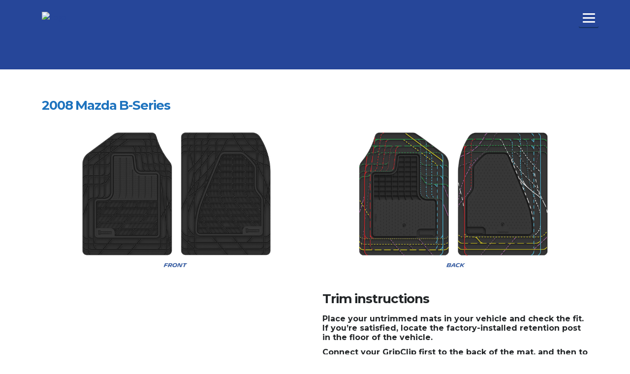

--- FILE ---
content_type: text/html; charset=UTF-8
request_url: https://customfitmat.com/listings/2008-mazda-b-series/
body_size: 18761
content:
<!DOCTYPE html>
<html lang="en-US" class="no-js">
<head>
    <meta charset="UTF-8">
	<meta name="viewport" content="width=device-width, initial-scale=1">
    <link rel="profile" href="http://gmpg.org/xfn/11">
    <link rel="pingback" href="https://customfitmat.com/xmlrpc.php">
    <title>2008 Mazda B-Series &#8211; Custom Fit Mat</title>
<meta name='robots' content='max-image-preview:large' />
	<style>img:is([sizes="auto" i], [sizes^="auto," i]) { contain-intrinsic-size: 3000px 1500px }</style>
	<link rel="alternate" hreflang="en" href="https://customfitmat.com/listings/2008-mazda-b-series/" />
<link rel="alternate" hreflang="fr" href="https://customfitmat.com/fr/listings/2008-mazda-b-series/" />
<link rel='dns-prefetch' href='//developers.google.com' />
<link rel='dns-prefetch' href='//maps.googleapis.com' />
<link rel='dns-prefetch' href='//fonts.googleapis.com' />
<link rel="alternate" type="application/rss+xml" title="Custom Fit Mat &raquo; Feed" href="https://customfitmat.com/feed/" />
<link rel="alternate" type="application/rss+xml" title="Custom Fit Mat &raquo; Comments Feed" href="https://customfitmat.com/comments/feed/" />
<link rel="alternate" type="application/rss+xml" title="Custom Fit Mat &raquo; 2008 Mazda B-Series Comments Feed" href="https://customfitmat.com/listings/2008-mazda-b-series/feed/" />
<script type="text/javascript">
/* <![CDATA[ */
window._wpemojiSettings = {"baseUrl":"https:\/\/s.w.org\/images\/core\/emoji\/16.0.1\/72x72\/","ext":".png","svgUrl":"https:\/\/s.w.org\/images\/core\/emoji\/16.0.1\/svg\/","svgExt":".svg","source":{"concatemoji":"https:\/\/customfitmat.com\/wp-includes\/js\/wp-emoji-release.min.js?ver=6.8.3"}};
/*! This file is auto-generated */
!function(s,n){var o,i,e;function c(e){try{var t={supportTests:e,timestamp:(new Date).valueOf()};sessionStorage.setItem(o,JSON.stringify(t))}catch(e){}}function p(e,t,n){e.clearRect(0,0,e.canvas.width,e.canvas.height),e.fillText(t,0,0);var t=new Uint32Array(e.getImageData(0,0,e.canvas.width,e.canvas.height).data),a=(e.clearRect(0,0,e.canvas.width,e.canvas.height),e.fillText(n,0,0),new Uint32Array(e.getImageData(0,0,e.canvas.width,e.canvas.height).data));return t.every(function(e,t){return e===a[t]})}function u(e,t){e.clearRect(0,0,e.canvas.width,e.canvas.height),e.fillText(t,0,0);for(var n=e.getImageData(16,16,1,1),a=0;a<n.data.length;a++)if(0!==n.data[a])return!1;return!0}function f(e,t,n,a){switch(t){case"flag":return n(e,"\ud83c\udff3\ufe0f\u200d\u26a7\ufe0f","\ud83c\udff3\ufe0f\u200b\u26a7\ufe0f")?!1:!n(e,"\ud83c\udde8\ud83c\uddf6","\ud83c\udde8\u200b\ud83c\uddf6")&&!n(e,"\ud83c\udff4\udb40\udc67\udb40\udc62\udb40\udc65\udb40\udc6e\udb40\udc67\udb40\udc7f","\ud83c\udff4\u200b\udb40\udc67\u200b\udb40\udc62\u200b\udb40\udc65\u200b\udb40\udc6e\u200b\udb40\udc67\u200b\udb40\udc7f");case"emoji":return!a(e,"\ud83e\udedf")}return!1}function g(e,t,n,a){var r="undefined"!=typeof WorkerGlobalScope&&self instanceof WorkerGlobalScope?new OffscreenCanvas(300,150):s.createElement("canvas"),o=r.getContext("2d",{willReadFrequently:!0}),i=(o.textBaseline="top",o.font="600 32px Arial",{});return e.forEach(function(e){i[e]=t(o,e,n,a)}),i}function t(e){var t=s.createElement("script");t.src=e,t.defer=!0,s.head.appendChild(t)}"undefined"!=typeof Promise&&(o="wpEmojiSettingsSupports",i=["flag","emoji"],n.supports={everything:!0,everythingExceptFlag:!0},e=new Promise(function(e){s.addEventListener("DOMContentLoaded",e,{once:!0})}),new Promise(function(t){var n=function(){try{var e=JSON.parse(sessionStorage.getItem(o));if("object"==typeof e&&"number"==typeof e.timestamp&&(new Date).valueOf()<e.timestamp+604800&&"object"==typeof e.supportTests)return e.supportTests}catch(e){}return null}();if(!n){if("undefined"!=typeof Worker&&"undefined"!=typeof OffscreenCanvas&&"undefined"!=typeof URL&&URL.createObjectURL&&"undefined"!=typeof Blob)try{var e="postMessage("+g.toString()+"("+[JSON.stringify(i),f.toString(),p.toString(),u.toString()].join(",")+"));",a=new Blob([e],{type:"text/javascript"}),r=new Worker(URL.createObjectURL(a),{name:"wpTestEmojiSupports"});return void(r.onmessage=function(e){c(n=e.data),r.terminate(),t(n)})}catch(e){}c(n=g(i,f,p,u))}t(n)}).then(function(e){for(var t in e)n.supports[t]=e[t],n.supports.everything=n.supports.everything&&n.supports[t],"flag"!==t&&(n.supports.everythingExceptFlag=n.supports.everythingExceptFlag&&n.supports[t]);n.supports.everythingExceptFlag=n.supports.everythingExceptFlag&&!n.supports.flag,n.DOMReady=!1,n.readyCallback=function(){n.DOMReady=!0}}).then(function(){return e}).then(function(){var e;n.supports.everything||(n.readyCallback(),(e=n.source||{}).concatemoji?t(e.concatemoji):e.wpemoji&&e.twemoji&&(t(e.twemoji),t(e.wpemoji)))}))}((window,document),window._wpemojiSettings);
/* ]]> */
</script>
<style id='wp-emoji-styles-inline-css' type='text/css'>

	img.wp-smiley, img.emoji {
		display: inline !important;
		border: none !important;
		box-shadow: none !important;
		height: 1em !important;
		width: 1em !important;
		margin: 0 0.07em !important;
		vertical-align: -0.1em !important;
		background: none !important;
		padding: 0 !important;
	}
</style>
<link rel='stylesheet' id='wp-block-library-css' href='https://customfitmat.com/wp-includes/css/dist/block-library/style.min.css?ver=6.8.3' type='text/css' media='all' />
<style id='classic-theme-styles-inline-css' type='text/css'>
/*! This file is auto-generated */
.wp-block-button__link{color:#fff;background-color:#32373c;border-radius:9999px;box-shadow:none;text-decoration:none;padding:calc(.667em + 2px) calc(1.333em + 2px);font-size:1.125em}.wp-block-file__button{background:#32373c;color:#fff;text-decoration:none}
</style>
<style id='global-styles-inline-css' type='text/css'>
:root{--wp--preset--aspect-ratio--square: 1;--wp--preset--aspect-ratio--4-3: 4/3;--wp--preset--aspect-ratio--3-4: 3/4;--wp--preset--aspect-ratio--3-2: 3/2;--wp--preset--aspect-ratio--2-3: 2/3;--wp--preset--aspect-ratio--16-9: 16/9;--wp--preset--aspect-ratio--9-16: 9/16;--wp--preset--color--black: #000000;--wp--preset--color--cyan-bluish-gray: #abb8c3;--wp--preset--color--white: #ffffff;--wp--preset--color--pale-pink: #f78da7;--wp--preset--color--vivid-red: #cf2e2e;--wp--preset--color--luminous-vivid-orange: #ff6900;--wp--preset--color--luminous-vivid-amber: #fcb900;--wp--preset--color--light-green-cyan: #7bdcb5;--wp--preset--color--vivid-green-cyan: #00d084;--wp--preset--color--pale-cyan-blue: #8ed1fc;--wp--preset--color--vivid-cyan-blue: #0693e3;--wp--preset--color--vivid-purple: #9b51e0;--wp--preset--gradient--vivid-cyan-blue-to-vivid-purple: linear-gradient(135deg,rgba(6,147,227,1) 0%,rgb(155,81,224) 100%);--wp--preset--gradient--light-green-cyan-to-vivid-green-cyan: linear-gradient(135deg,rgb(122,220,180) 0%,rgb(0,208,130) 100%);--wp--preset--gradient--luminous-vivid-amber-to-luminous-vivid-orange: linear-gradient(135deg,rgba(252,185,0,1) 0%,rgba(255,105,0,1) 100%);--wp--preset--gradient--luminous-vivid-orange-to-vivid-red: linear-gradient(135deg,rgba(255,105,0,1) 0%,rgb(207,46,46) 100%);--wp--preset--gradient--very-light-gray-to-cyan-bluish-gray: linear-gradient(135deg,rgb(238,238,238) 0%,rgb(169,184,195) 100%);--wp--preset--gradient--cool-to-warm-spectrum: linear-gradient(135deg,rgb(74,234,220) 0%,rgb(151,120,209) 20%,rgb(207,42,186) 40%,rgb(238,44,130) 60%,rgb(251,105,98) 80%,rgb(254,248,76) 100%);--wp--preset--gradient--blush-light-purple: linear-gradient(135deg,rgb(255,206,236) 0%,rgb(152,150,240) 100%);--wp--preset--gradient--blush-bordeaux: linear-gradient(135deg,rgb(254,205,165) 0%,rgb(254,45,45) 50%,rgb(107,0,62) 100%);--wp--preset--gradient--luminous-dusk: linear-gradient(135deg,rgb(255,203,112) 0%,rgb(199,81,192) 50%,rgb(65,88,208) 100%);--wp--preset--gradient--pale-ocean: linear-gradient(135deg,rgb(255,245,203) 0%,rgb(182,227,212) 50%,rgb(51,167,181) 100%);--wp--preset--gradient--electric-grass: linear-gradient(135deg,rgb(202,248,128) 0%,rgb(113,206,126) 100%);--wp--preset--gradient--midnight: linear-gradient(135deg,rgb(2,3,129) 0%,rgb(40,116,252) 100%);--wp--preset--font-size--small: 13px;--wp--preset--font-size--medium: 20px;--wp--preset--font-size--large: 36px;--wp--preset--font-size--x-large: 42px;--wp--preset--spacing--20: 0.44rem;--wp--preset--spacing--30: 0.67rem;--wp--preset--spacing--40: 1rem;--wp--preset--spacing--50: 1.5rem;--wp--preset--spacing--60: 2.25rem;--wp--preset--spacing--70: 3.38rem;--wp--preset--spacing--80: 5.06rem;--wp--preset--shadow--natural: 6px 6px 9px rgba(0, 0, 0, 0.2);--wp--preset--shadow--deep: 12px 12px 50px rgba(0, 0, 0, 0.4);--wp--preset--shadow--sharp: 6px 6px 0px rgba(0, 0, 0, 0.2);--wp--preset--shadow--outlined: 6px 6px 0px -3px rgba(255, 255, 255, 1), 6px 6px rgba(0, 0, 0, 1);--wp--preset--shadow--crisp: 6px 6px 0px rgba(0, 0, 0, 1);}:where(.is-layout-flex){gap: 0.5em;}:where(.is-layout-grid){gap: 0.5em;}body .is-layout-flex{display: flex;}.is-layout-flex{flex-wrap: wrap;align-items: center;}.is-layout-flex > :is(*, div){margin: 0;}body .is-layout-grid{display: grid;}.is-layout-grid > :is(*, div){margin: 0;}:where(.wp-block-columns.is-layout-flex){gap: 2em;}:where(.wp-block-columns.is-layout-grid){gap: 2em;}:where(.wp-block-post-template.is-layout-flex){gap: 1.25em;}:where(.wp-block-post-template.is-layout-grid){gap: 1.25em;}.has-black-color{color: var(--wp--preset--color--black) !important;}.has-cyan-bluish-gray-color{color: var(--wp--preset--color--cyan-bluish-gray) !important;}.has-white-color{color: var(--wp--preset--color--white) !important;}.has-pale-pink-color{color: var(--wp--preset--color--pale-pink) !important;}.has-vivid-red-color{color: var(--wp--preset--color--vivid-red) !important;}.has-luminous-vivid-orange-color{color: var(--wp--preset--color--luminous-vivid-orange) !important;}.has-luminous-vivid-amber-color{color: var(--wp--preset--color--luminous-vivid-amber) !important;}.has-light-green-cyan-color{color: var(--wp--preset--color--light-green-cyan) !important;}.has-vivid-green-cyan-color{color: var(--wp--preset--color--vivid-green-cyan) !important;}.has-pale-cyan-blue-color{color: var(--wp--preset--color--pale-cyan-blue) !important;}.has-vivid-cyan-blue-color{color: var(--wp--preset--color--vivid-cyan-blue) !important;}.has-vivid-purple-color{color: var(--wp--preset--color--vivid-purple) !important;}.has-black-background-color{background-color: var(--wp--preset--color--black) !important;}.has-cyan-bluish-gray-background-color{background-color: var(--wp--preset--color--cyan-bluish-gray) !important;}.has-white-background-color{background-color: var(--wp--preset--color--white) !important;}.has-pale-pink-background-color{background-color: var(--wp--preset--color--pale-pink) !important;}.has-vivid-red-background-color{background-color: var(--wp--preset--color--vivid-red) !important;}.has-luminous-vivid-orange-background-color{background-color: var(--wp--preset--color--luminous-vivid-orange) !important;}.has-luminous-vivid-amber-background-color{background-color: var(--wp--preset--color--luminous-vivid-amber) !important;}.has-light-green-cyan-background-color{background-color: var(--wp--preset--color--light-green-cyan) !important;}.has-vivid-green-cyan-background-color{background-color: var(--wp--preset--color--vivid-green-cyan) !important;}.has-pale-cyan-blue-background-color{background-color: var(--wp--preset--color--pale-cyan-blue) !important;}.has-vivid-cyan-blue-background-color{background-color: var(--wp--preset--color--vivid-cyan-blue) !important;}.has-vivid-purple-background-color{background-color: var(--wp--preset--color--vivid-purple) !important;}.has-black-border-color{border-color: var(--wp--preset--color--black) !important;}.has-cyan-bluish-gray-border-color{border-color: var(--wp--preset--color--cyan-bluish-gray) !important;}.has-white-border-color{border-color: var(--wp--preset--color--white) !important;}.has-pale-pink-border-color{border-color: var(--wp--preset--color--pale-pink) !important;}.has-vivid-red-border-color{border-color: var(--wp--preset--color--vivid-red) !important;}.has-luminous-vivid-orange-border-color{border-color: var(--wp--preset--color--luminous-vivid-orange) !important;}.has-luminous-vivid-amber-border-color{border-color: var(--wp--preset--color--luminous-vivid-amber) !important;}.has-light-green-cyan-border-color{border-color: var(--wp--preset--color--light-green-cyan) !important;}.has-vivid-green-cyan-border-color{border-color: var(--wp--preset--color--vivid-green-cyan) !important;}.has-pale-cyan-blue-border-color{border-color: var(--wp--preset--color--pale-cyan-blue) !important;}.has-vivid-cyan-blue-border-color{border-color: var(--wp--preset--color--vivid-cyan-blue) !important;}.has-vivid-purple-border-color{border-color: var(--wp--preset--color--vivid-purple) !important;}.has-vivid-cyan-blue-to-vivid-purple-gradient-background{background: var(--wp--preset--gradient--vivid-cyan-blue-to-vivid-purple) !important;}.has-light-green-cyan-to-vivid-green-cyan-gradient-background{background: var(--wp--preset--gradient--light-green-cyan-to-vivid-green-cyan) !important;}.has-luminous-vivid-amber-to-luminous-vivid-orange-gradient-background{background: var(--wp--preset--gradient--luminous-vivid-amber-to-luminous-vivid-orange) !important;}.has-luminous-vivid-orange-to-vivid-red-gradient-background{background: var(--wp--preset--gradient--luminous-vivid-orange-to-vivid-red) !important;}.has-very-light-gray-to-cyan-bluish-gray-gradient-background{background: var(--wp--preset--gradient--very-light-gray-to-cyan-bluish-gray) !important;}.has-cool-to-warm-spectrum-gradient-background{background: var(--wp--preset--gradient--cool-to-warm-spectrum) !important;}.has-blush-light-purple-gradient-background{background: var(--wp--preset--gradient--blush-light-purple) !important;}.has-blush-bordeaux-gradient-background{background: var(--wp--preset--gradient--blush-bordeaux) !important;}.has-luminous-dusk-gradient-background{background: var(--wp--preset--gradient--luminous-dusk) !important;}.has-pale-ocean-gradient-background{background: var(--wp--preset--gradient--pale-ocean) !important;}.has-electric-grass-gradient-background{background: var(--wp--preset--gradient--electric-grass) !important;}.has-midnight-gradient-background{background: var(--wp--preset--gradient--midnight) !important;}.has-small-font-size{font-size: var(--wp--preset--font-size--small) !important;}.has-medium-font-size{font-size: var(--wp--preset--font-size--medium) !important;}.has-large-font-size{font-size: var(--wp--preset--font-size--large) !important;}.has-x-large-font-size{font-size: var(--wp--preset--font-size--x-large) !important;}
:where(.wp-block-post-template.is-layout-flex){gap: 1.25em;}:where(.wp-block-post-template.is-layout-grid){gap: 1.25em;}
:where(.wp-block-columns.is-layout-flex){gap: 2em;}:where(.wp-block-columns.is-layout-grid){gap: 2em;}
:root :where(.wp-block-pullquote){font-size: 1.5em;line-height: 1.6;}
</style>
<link rel='stylesheet' id='contact-form-7-css' href='https://customfitmat.com/wp-content/plugins/contact-form-7/includes/css/styles.css?ver=5.1.9' type='text/css' media='all' />
<link rel='stylesheet' id='stm-stm-icon-css' href='https://customfitmat.com/wp-content/uploads/stm_fonts/stm-icon/stm-icon.css?ver=1.0' type='text/css' media='all' />
<link rel='stylesheet' id='font-awesome-css' href='https://customfitmat.com/wp-content/plugins/js_composer/assets/lib/bower/font-awesome/css/font-awesome.min.css?ver=5.1' type='text/css' media='all' />
<link rel='stylesheet' id='owl.carousel-css' href='https://customfitmat.com/wp-content/plugins/stm_vehicles_listing/assets/css/frontend/owl.carousel.css?ver=6.8.3' type='text/css' media='all' />
<link rel='stylesheet' id='bootstrap-grid-css' href='https://customfitmat.com/wp-content/plugins/stm_vehicles_listing/assets/css/frontend/grid.css?ver=6.8.3' type='text/css' media='all' />
<link rel='stylesheet' id='light-gallery-css' href='https://customfitmat.com/wp-content/plugins/stm_vehicles_listing/assets/css/frontend/lightgallery.min.css?ver=6.8.3' type='text/css' media='all' />
<link rel='stylesheet' id='wpml-legacy-horizontal-list-0-css' href='//customfitmat.com/wp-content/plugins/sitepress-multilingual-cms/templates/language-switchers/legacy-list-horizontal/style.css?ver=1' type='text/css' media='all' />
<link rel='stylesheet' id='stm-theme-style-css' href='https://customfitmat.com/wp-content/themes/motors/style.css?ver=2.5' type='text/css' media='all' />
<style id='stm-theme-style-inline-css' type='text/css'>
.stm_dynamic_listing_filter {margin-top: 250px;} .listing-right-actions {visibility: hidden;} #stm-fixed-cover {background-size: 0, 0; background-color: #ffffff;} .stm-car-listing-data-single {visibility: hidden;} .stm-single-car-listing-data {visibility: hidden; height: 0px;} .stm-border-top-unit {visibility: hidden; height: 0px;} .stm_listing_nav_list {visibility: hidden;} .stm-footer-search-inventory {visibility: hidden;} .fa {visibility: hidden;} #footer {background-color: #000000; color: #ffffff;} #footer-copyright {background-color: #654321; color: #ffffff;} .stm-filter-listing-directory-price {visibility: hidden; height: 0px;} #stm-fixed-cover {background-color: #264699;} .stm-listing-compare {visibility: hidden;} .img-responsive.wp-post-image {visibility: hidden; height: 0px;} /** .wpb_wrapper {margin-top:0px;}**/ .stm-car-carousels.stm-listing-car-gallery {height:0px; padding:0px; margin:0px;} .copyright-text {color: #ffffff !important;} .copyright-text a {color: #ffffff !important;} h4 {font-weight: 300;} /* explore below for fixing scrolling footer #footer { position: relative; } body { padding-bottom: 0px !important; } .stm-listing-layout-footer {visibility: hidden; height: 0px;} */ .heading-font span {display: none;} .stm-template-listing button {background-color: #002d58;} .fa-search {width: 0px;} .stm-filter-chosen-units {display: none;} @media (max-width: 480px) { body.stm-template-listing .listing-list-loop .image .image-inner { max-height: 230px; } } @media (max-width: 1024px) and (min-width: 490px) { body.stm-template-listing .listing-list-loop .image .image-inner { max-height: 320px; } } @media only screen and (max-width: 768px){ .classic-filter-row {display: none; } .stm-listing-directory-title { display: none; } .meta-top {display: none;} } .entry-header {visibility: hidden; height: 60px;} .header-inner-content {height:100px;}
</style>
<link rel='stylesheet' id='child-style-css' href='https://customfitmat.com/wp-content/themes/motors-child/style.css?ver=6.8.3' type='text/css' media='all' />
<link rel='stylesheet' id='stm_default_google_font-css' href='https://fonts.googleapis.com/css?family=Montserrat%3A400%2C700%7COpen+Sans%3A300%2C400%2C700&#038;subset=latin%2Clatin-ext&#038;ver=2.5' type='text/css' media='all' />
<link rel='stylesheet' id='stm-boostrap-css' href='https://customfitmat.com/wp-content/themes/motors/assets/css/bootstrap.min.css?ver=2.5' type='text/css' media='all' />
<link rel='stylesheet' id='stm-theme-font-awesome-css' href='https://customfitmat.com/wp-content/themes/motors/assets/css/font-awesome.min.css?ver=2.5' type='text/css' media='all' />
<link rel='stylesheet' id='stm-select2-css' href='https://customfitmat.com/wp-content/themes/motors/assets/css/select2.min.css?ver=2.5' type='text/css' media='all' />
<link rel='stylesheet' id='fancybox-css' href='https://customfitmat.com/wp-content/themes/motors/assets/css/jquery.fancybox.css?ver=6.8.3' type='text/css' media='all' />
<link rel='stylesheet' id='stm-datetimepicker-css' href='https://customfitmat.com/wp-content/themes/motors/assets/css/jquery.stmdatetimepicker.css?ver=2.5' type='text/css' media='all' />
<link rel='stylesheet' id='stm-jquery-ui-css-css' href='https://customfitmat.com/wp-content/themes/motors/assets/css/jquery-ui.css?ver=2.5' type='text/css' media='all' />
<link rel='stylesheet' id='stm-theme-service-icons-css' href='https://customfitmat.com/wp-content/themes/motors/assets/css/service-icons.css?ver=2.5' type='text/css' media='all' />
<link rel='stylesheet' id='stm-theme-boat-icons-css' href='https://customfitmat.com/wp-content/themes/motors/assets/css/boat-icons.css?ver=2.5' type='text/css' media='all' />
<link rel='stylesheet' id='stm-theme-moto-icons-css' href='https://customfitmat.com/wp-content/themes/motors/assets/css/motorcycle/icons.css?ver=2.5' type='text/css' media='all' />
<link rel='stylesheet' id='stm-theme-rental-icons-css' href='https://customfitmat.com/wp-content/themes/motors/assets/css/rental/icons.css?ver=2.5' type='text/css' media='all' />
<link rel='stylesheet' id='stm-skin-custom-css' href='https://customfitmat.com/wp-content/uploads/stm_uploads/skin-custom.css?ver=215' type='text/css' media='all' />
<link rel='stylesheet' id='stm-custom-scrollbar-css' href='https://customfitmat.com/wp-content/themes/motors/assets/css/listing/jquery.mCustomScrollbar.css?ver=2.5' type='text/css' media='all' />
<link rel='stylesheet' id='stm-theme-frontend-customizer-css' href='https://customfitmat.com/wp-content/themes/motors/assets/css/frontend_customizer.css?ver=2.5' type='text/css' media='all' />
<link rel='stylesheet' id='stm-theme-style-animation-css' href='https://customfitmat.com/wp-content/themes/motors/assets/css/animation.css?ver=2.5' type='text/css' media='all' />
<link rel='stylesheet' id='js_composer_front-css' href='https://customfitmat.com/wp-content/plugins/js_composer/assets/css/js_composer.min.css?ver=5.1' type='text/css' media='all' />
<script type="text/javascript" src="https://customfitmat.com/wp-includes/js/jquery/jquery.min.js?ver=3.7.1" id="jquery-core-js"></script>
<script type="text/javascript" src="https://customfitmat.com/wp-includes/js/jquery/jquery-migrate.min.js?ver=3.4.1" id="jquery-migrate-js"></script>
<script type="text/javascript" src="https://customfitmat.com/wp-content/themes/motors/assets/js/classie.js?ver=2.5" id="stm-classie-js"></script>
<script type="text/javascript" src="https://customfitmat.com/wp-content/themes/motors/assets/js/vivus.min.js?ver=2.5" id="stm-vivus-js"></script>
<script type="text/javascript" src="https://customfitmat.com/wp-content/themes/motors/assets/js/jquery.cookie.js?ver=2.5" id="jquery-cookie-js"></script>
<script type="text/javascript" id="wpml-browser-redirect-js-extra">
/* <![CDATA[ */
var wpml_browser_redirect_params = {"pageLanguage":"en","languageUrls":{"en_US":"https:\/\/customfitmat.com\/listings\/2008-mazda-b-series\/","en":"https:\/\/customfitmat.com\/listings\/2008-mazda-b-series\/","US":"https:\/\/customfitmat.com\/listings\/2008-mazda-b-series\/","fr_FR":"https:\/\/customfitmat.com\/fr\/listings\/2008-mazda-b-series\/","fr":"https:\/\/customfitmat.com\/fr\/listings\/2008-mazda-b-series\/","FR":"https:\/\/customfitmat.com\/fr\/listings\/2008-mazda-b-series\/"},"cookie":{"name":"_icl_visitor_lang_js","domain":"customfitmat.com","path":"\/","expiration":48}};
/* ]]> */
</script>
<script type="text/javascript" src="https://customfitmat.com/wp-content/plugins/sitepress-multilingual-cms/dist/js/browser-redirect/app.js?ver=4.0.4" id="wpml-browser-redirect-js"></script>
<script type="text/javascript" src="https://customfitmat.com/wp-content/plugins/responsive-menu-pro/public/js/jquery.touchSwipe.min.js" id="responsive-menu-pro-jquery-touchswipe-js"></script>
<script type="text/javascript" src="https://customfitmat.com/wp-content/plugins/responsive-menu-pro/public/js/noscroll.js" id="responsive-menu-pro-noscroll-js"></script>
<script type="text/javascript" src="https://customfitmat.com/wp-content/plugins/wp-image-zoooom/assets/js/jquery.image_zoom.min.js?ver=1.40.1" id="image_zoooom-js"></script>
<script type="text/javascript" id="image_zoooom-init-js-extra">
/* <![CDATA[ */
var IZ = {"with_woocommerce":"0","exchange_thumbnails":"1","woo_categories":"0","enable_mobile":"","options":[],"woo_slider":"0"};
/* ]]> */
</script>
<script type="text/javascript" src="https://customfitmat.com/wp-content/plugins/wp-image-zoooom/assets/js/image_zoom-init.js?ver=1.40.1" id="image_zoooom-init-js"></script>
<link rel="https://api.w.org/" href="https://customfitmat.com/wp-json/" /><link rel="EditURI" type="application/rsd+xml" title="RSD" href="https://customfitmat.com/xmlrpc.php?rsd" />
<link rel="canonical" href="https://customfitmat.com/listings/2008-mazda-b-series/" />
<link rel='shortlink' href='https://customfitmat.com/?p=6480' />
<link rel="alternate" title="oEmbed (JSON)" type="application/json+oembed" href="https://customfitmat.com/wp-json/oembed/1.0/embed?url=https%3A%2F%2Fcustomfitmat.com%2Flistings%2F2008-mazda-b-series%2F" />
<link rel="alternate" title="oEmbed (XML)" type="text/xml+oembed" href="https://customfitmat.com/wp-json/oembed/1.0/embed?url=https%3A%2F%2Fcustomfitmat.com%2Flistings%2F2008-mazda-b-series%2F&#038;format=xml" />
<meta name="generator" content="WPML ver:4.0.4 stt:1,4;" />
        <script type="text/javascript">
            var stm_lang_code = 'en';
                        stm_lang_code = 'en';
                        var ajaxurl = 'https://customfitmat.com/wp-admin/admin-ajax.php';
            var stm_site_blog_id = "1";
            var stm_added_to_compare_text = "Added to compare";
            var stm_removed_from_compare_text = "was removed from compare";
                        var stm_already_added_to_compare_text = "You have already added 3 cars";
                    </script>
        <meta name="generator" content="Powered by Visual Composer - drag and drop page builder for WordPress."/>
<!--[if lte IE 9]><link rel="stylesheet" type="text/css" href="https://customfitmat.com/wp-content/plugins/js_composer/assets/css/vc_lte_ie9.min.css" media="screen"><![endif]--><style>button#responsive-menu-pro-button,
#responsive-menu-pro-container {
    display: none;
    -webkit-text-size-adjust: 100%;
}

#responsive-menu-pro-container {
    z-index: 99998;
}

@media screen and (max-width:80000px) {

    #responsive-menu-pro-container {
        display: block;
        position: fixed;
        top: 0;
        bottom: 0;        padding-bottom: 5px;
        margin-bottom: -5px;
        outline: 1px solid transparent;
        overflow-y: auto;
        overflow-x: hidden;
    }

    #responsive-menu-pro-container .responsive-menu-pro-search-box {
        width: 100%;
        padding: 0 2%;
        border-radius: 2px;
        height: 50px;
        -webkit-appearance: none;
    }

    #responsive-menu-pro-container.push-left,
    #responsive-menu-pro-container.slide-left {
        transform: translateX(-100%);
        -ms-transform: translateX(-100%);
        -webkit-transform: translateX(-100%);
        -moz-transform: translateX(-100%);
    }

    .responsive-menu-pro-open #responsive-menu-pro-container.push-left,
    .responsive-menu-pro-open #responsive-menu-pro-container.slide-left {
        transform: translateX(0);
        -ms-transform: translateX(0);
        -webkit-transform: translateX(0);
        -moz-transform: translateX(0);
    }

    #responsive-menu-pro-container.push-top,
    #responsive-menu-pro-container.slide-top {
        transform: translateY(-100%);
        -ms-transform: translateY(-100%);
        -webkit-transform: translateY(-100%);
        -moz-transform: translateY(-100%);
    }

    .responsive-menu-pro-open #responsive-menu-pro-container.push-top,
    .responsive-menu-pro-open #responsive-menu-pro-container.slide-top {
        transform: translateY(0);
        -ms-transform: translateY(0);
        -webkit-transform: translateY(0);
        -moz-transform: translateY(0);
    }

    #responsive-menu-pro-container.push-right,
    #responsive-menu-pro-container.slide-right {
        transform: translateX(100%);
        -ms-transform: translateX(100%);
        -webkit-transform: translateX(100%);
        -moz-transform: translateX(100%);
    }

    .responsive-menu-pro-open #responsive-menu-pro-container.push-right,
    .responsive-menu-pro-open #responsive-menu-pro-container.slide-right {
        transform: translateX(0);
        -ms-transform: translateX(0);
        -webkit-transform: translateX(0);
        -moz-transform: translateX(0);
    }

    #responsive-menu-pro-container.push-bottom,
    #responsive-menu-pro-container.slide-bottom {
        transform: translateY(100%);
        -ms-transform: translateY(100%);
        -webkit-transform: translateY(100%);
        -moz-transform: translateY(100%);
    }

    .responsive-menu-pro-open #responsive-menu-pro-container.push-bottom,
    .responsive-menu-pro-open #responsive-menu-pro-container.slide-bottom {
        transform: translateY(0);
        -ms-transform: translateY(0);
        -webkit-transform: translateY(0);
        -moz-transform: translateY(0);
    }

    #responsive-menu-pro-container,
    #responsive-menu-pro-container:before,
    #responsive-menu-pro-container:after,
    #responsive-menu-pro-container *,
    #responsive-menu-pro-container *:before,
    #responsive-menu-pro-container *:after {
        box-sizing: border-box;
        margin: 0;
        padding: 0;
    }

    #responsive-menu-pro-container #responsive-menu-pro-search-box,
    #responsive-menu-pro-container #responsive-menu-pro-additional-content,
    #responsive-menu-pro-container #responsive-menu-pro-title {
        padding: 25px 5%;
    }

    #responsive-menu-pro-container #responsive-menu-pro,
    #responsive-menu-pro-container #responsive-menu-pro ul {
        width: 100%;
   }

    #responsive-menu-pro-container #responsive-menu-pro ul.responsive-menu-pro-submenu {
        display: none;
    }

    #responsive-menu-pro-container #responsive-menu-pro ul.responsive-menu-pro-submenu.responsive-menu-pro-submenu-open {
     display: block;
    }        #responsive-menu-pro-container #responsive-menu-pro ul.responsive-menu-pro-submenu-depth-1 a.responsive-menu-pro-item-link {
            padding-left:10%;
        }

        #responsive-menu-pro-container #responsive-menu-pro ul.responsive-menu-pro-submenu-depth-2 a.responsive-menu-pro-item-link {
            padding-left:15%;
        }

        #responsive-menu-pro-container #responsive-menu-pro ul.responsive-menu-pro-submenu-depth-3 a.responsive-menu-pro-item-link {
            padding-left:20%;
        }

        #responsive-menu-pro-container #responsive-menu-pro ul.responsive-menu-pro-submenu-depth-4 a.responsive-menu-pro-item-link {
            padding-left:25%;
        }

        #responsive-menu-pro-container #responsive-menu-pro ul.responsive-menu-pro-submenu-depth-5 a.responsive-menu-pro-item-link {
            padding-left:30%;
        }
    #responsive-menu-pro-container li.responsive-menu-pro-item {
        width: 100%;
        list-style: none;
    }

    #responsive-menu-pro-container li.responsive-menu-pro-item a {
        width: 100%;
        display: block;
        text-decoration: none;
        position: relative;
    }

    #responsive-menu-pro-container #responsive-menu-pro li.responsive-menu-pro-item a {            padding: 0 5%;    }

    #responsive-menu-pro-container .responsive-menu-pro-submenu li.responsive-menu-pro-item a {            padding: 0 5%;    }


    #responsive-menu-pro-container li.responsive-menu-pro-item a .glyphicon,
    #responsive-menu-pro-container li.responsive-menu-pro-item a .fab,
    #responsive-menu-pro-container li.responsive-menu-pro-item a .fas {
        margin-right: 15px;
    }

    #responsive-menu-pro-container li.responsive-menu-pro-item a .responsive-menu-pro-subarrow {
        position: absolute;
        top: 0;
        bottom: 0;
        text-align: center;
        overflow: hidden;
    }

    #responsive-menu-pro-container li.responsive-menu-pro-item a .responsive-menu-pro-subarrow .glyphicon,
    #responsive-menu-pro-container li.responsive-menu-pro-item a .responsive-menu-pro-subarrow .fab,
    #responsive-menu-pro-container li.responsive-menu-pro-item a .responsive-menu-pro-subarrow .fas {
        margin-right: 0;
    }

    button#responsive-menu-pro-button .responsive-menu-pro-button-icon-inactive {
        display: none;
    }

    button#responsive-menu-pro-button {
        z-index: 99999;
        display: none;
        overflow: hidden;
        outline: none;
    }

    button#responsive-menu-pro-button img {
        max-width: 100%;
    }

    .responsive-menu-pro-label {
        display: inline-block;
        font-weight: 600;
        margin: 0 5px;
        vertical-align: middle;
        pointer-events: none;
    }

    .responsive-menu-pro-accessible {
        display: inline-block;
    }

    .responsive-menu-pro-accessible .responsive-menu-pro-box {
        display: inline-block;
        vertical-align: middle;
    }

    .responsive-menu-pro-label.responsive-menu-pro-label-top,
    .responsive-menu-pro-label.responsive-menu-pro-label-bottom {
        display: block;
        margin: 0 auto;
    }

    button#responsive-menu-pro-button {
        padding: 0 0;
        display: inline-block;
        cursor: pointer;
        transition-property: opacity, filter;
        transition-duration: 0.15s;
        transition-timing-function: linear;
        font: inherit;
        color: inherit;
        text-transform: none;
        background-color: transparent;
        border: 0;
        margin: 0;
    }

    .responsive-menu-pro-box {
        width:25px;
        height:19px;
        display: inline-block;
        position: relative;
    }

    .responsive-menu-pro-inner {
        display: block;
        top: 50%;
        margin-top:-1.5px;
    }

    .responsive-menu-pro-inner,
    .responsive-menu-pro-inner::before,
    .responsive-menu-pro-inner::after {
        width:25px;
        height:3px;
        background-color:#ffffff;
        border-radius: 4px;
        position: absolute;
        transition-property: transform;
        transition-duration: 0.15s;
        transition-timing-function: ease;
    }

    .responsive-menu-pro-open .responsive-menu-pro-inner,
    .responsive-menu-pro-open .responsive-menu-pro-inner::before,
    .responsive-menu-pro-open .responsive-menu-pro-inner::after {
        background-color:#ffffff;
    }

    button#responsive-menu-pro-button:hover .responsive-menu-pro-inner,
    button#responsive-menu-pro-button:hover .responsive-menu-pro-inner::before,
    button#responsive-menu-pro-button:hover .responsive-menu-pro-inner::after,
    button#responsive-menu-pro-button:hover .responsive-menu-pro-open .responsive-menu-pro-inner,
    button#responsive-menu-pro-button:hover .responsive-menu-pro-open .responsive-menu-pro-inner::before,
    button#responsive-menu-pro-button:hover .responsive-menu-pro-open .responsive-menu-pro-inner::after,
    button#responsive-menu-pro-button:focus .responsive-menu-pro-inner,
    button#responsive-menu-pro-button:focus .responsive-menu-pro-inner::before,
    button#responsive-menu-pro-button:focus .responsive-menu-pro-inner::after,
    button#responsive-menu-pro-button:focus .responsive-menu-pro-open .responsive-menu-pro-inner,
    button#responsive-menu-pro-button:focus .responsive-menu-pro-open .responsive-menu-pro-inner::before,
    button#responsive-menu-pro-button:focus .responsive-menu-pro-open .responsive-menu-pro-inner::after {
        background-color:#ffffff;
    }

    .responsive-menu-pro-inner::before,
    .responsive-menu-pro-inner::after {
        content: "";
        display: block;
    }

    .responsive-menu-pro-inner::before {
        top:-8px;
    }

    .responsive-menu-pro-inner::after {
        bottom:-8px;
    }.responsive-menu-pro-3dx .responsive-menu-pro-box {
    perspective:50px;
}

.responsive-menu-pro-3dx .responsive-menu-pro-inner {
    transition: transform 0.2s cubic-bezier(0.645, 0.045, 0.355, 1),
                background-color 0s 0.1s cubic-bezier(0.645, 0.045, 0.355, 1);
}

.responsive-menu-pro-3dx .responsive-menu-pro-inner::before,
.responsive-menu-pro-3dx .responsive-menu-pro-inner::after {
     transition: transform 0s 0.1s cubic-bezier(0.645, 0.045, 0.355, 1);
}

button#responsive-menu-pro-button.responsive-menu-pro-3dx.is-active:hover .responsive-menu-pro-inner,
.responsive-menu-pro-3dx.is-active .responsive-menu-pro-inner {
    background-color: transparent;
    transform: rotateY(180deg);
}

.responsive-menu-pro-3dx.is-active .responsive-menu-pro-inner::before {
     transform: translate3d(0,8px, 0) rotate(45deg);
}

.responsive-menu-pro-3dx.is-active .responsive-menu-pro-inner::after {
     transform: translate3d(0,-8px, 0) rotate(-45deg);
}
    button#responsive-menu-pro-button {
        width:40px;
        height:40px;
        position:fixed;
        top:15px;right:5%;
        display: inline-block;
        transition: transform 0.5s, background-color 0.5s;           background:rgba(34, 62, 142, 0);    }        .responsive-menu-pro-open button#responsive-menu-pro-button:hover,
        .responsive-menu-pro-open button#responsive-menu-pro-button:focus,
        button#responsive-menu-pro-button:hover,
        button#responsive-menu-pro-button:focus {
            background:rgba(34, 62, 142, 0.2);
         }        .responsive-menu-pro-open button#responsive-menu-pro-button {
            background:rgba(34, 62, 142, 0.2);
         }
    button#responsive-menu-pro-button .responsive-menu-pro-box {
        color:#ffffff;
        pointer-events: none;
    }

    .responsive-menu-pro-open button#responsive-menu-pro-button .responsive-menu-pro-box {
        color:#ffffff;
    }

    .responsive-menu-pro-label {
        color:#ffffff;
        font-size:14px;
        line-height:13px;        pointer-events: none;
    }

    .responsive-menu-pro-label .responsive-menu-pro-button-text-open {
        display: none;
    }        html.responsive-menu-pro-open {
            cursor: pointer;
        }

        html.responsive-menu-pro-open #responsive-menu-pro-container {
            cursor: initial;
        }
    .responsive-menu-pro-fade-top #responsive-menu-pro-container,
    .responsive-menu-pro-fade-left #responsive-menu-pro-container,
    .responsive-menu-pro-fade-right #responsive-menu-pro-container,
    .responsive-menu-pro-fade-bottom #responsive-menu-pro-container {
        display: none;
    }
    #responsive-menu-pro-container {
        width:50%;right: 0;            background:rgba(0, 0, 0, 0.2);        transition: transform 0.5s;
        text-align:left;            max-width:300px;            min-width:110px;    }

    #responsive-menu-pro-container #responsive-menu-pro-wrapper {
        background:rgba(0, 0, 0, 0.5);
    }

    #responsive-menu-pro-container #responsive-menu-pro-additional-content {
        color:#ffffff;
    }

    #responsive-menu-pro-container .responsive-menu-pro-search-box {
        background:#ffffff;
        border: 2px solid #dadada;
        color:#333333;
    }

    #responsive-menu-pro-container .responsive-menu-pro-search-box:-ms-input-placeholder {
        color:#c7c7cd;
    }

    #responsive-menu-pro-container .responsive-menu-pro-search-box::-webkit-input-placeholder {
        color:#c7c7cd;
    }

    #responsive-menu-pro-container .responsive-menu-pro-search-box:-moz-placeholder {
        color:#c7c7cd;
        opacity: 1;
    }

    #responsive-menu-pro-container .responsive-menu-pro-search-box::-moz-placeholder {
        color:#c7c7cd;
        opacity: 1;
    }

    #responsive-menu-pro-container .responsive-menu-pro-item-link,
    #responsive-menu-pro-container #responsive-menu-pro-title,
    #responsive-menu-pro-container .responsive-menu-pro-subarrow {
        transition: background-color 0.5s,
                    border-color 0.5s,
                    color 0.5s;
    }

    #responsive-menu-pro-container #responsive-menu-pro-title {
        background-color:rgba(33, 33, 33, 0.5);
        color:rgba(240, 240, 240, 1);
        font-size:14px;
        text-align:left;
    }

    #responsive-menu-pro-container #responsive-menu-pro-title a {
        color:rgba(240, 240, 240, 1);
        font-size:14px;
        text-decoration: none;
    }

    #responsive-menu-pro-container #responsive-menu-pro-title a:hover {
        color:#ffffff;
    }

    #responsive-menu-pro-container #responsive-menu-pro-title:hover {
        background-color:rgba(33, 33, 33, 0.5);
        color:#ffffff;
    }

    #responsive-menu-pro-container #responsive-menu-pro-title:hover a {
        color:#ffffff;
    }

    #responsive-menu-pro-container #responsive-menu-pro-title #responsive-menu-pro-title-image {
        display: inline-block;
        vertical-align: middle;
        max-width: 100%;
        margin-bottom: 15px;
    }

    #responsive-menu-pro-container #responsive-menu-pro-title #responsive-menu-pro-title-image img {        max-width: 100%;
    }

    #responsive-menu-pro-container #responsive-menu-pro > li.responsive-menu-pro-item:first-child > a {
        border-top:1px solid rgba(33, 33, 33, 1);
    }

    #responsive-menu-pro-container #responsive-menu-pro li.responsive-menu-pro-item .responsive-menu-pro-item-link {
        font-size:14px;
    }

    #responsive-menu-pro-container #responsive-menu-pro li.responsive-menu-pro-item a {
        line-height:40px;
        border-bottom:1px solid rgba(33, 33, 33, 1);
        color:#ffffff;
        background-color:rgba(20, 37, 85, 0.9);            height:40px;    }

    #responsive-menu-pro-container #responsive-menu-pro li.responsive-menu-pro-item a:hover,
    #responsive-menu-pro-container #responsive-menu-pro li.responsive-menu-pro-item a:focus {
        color:#ffffff;
        background-color:rgba(34, 62, 142, 0.9);
        border-color:rgba(33, 33, 33, 1);
    }

    #responsive-menu-pro-container #responsive-menu-pro li.responsive-menu-pro-item a:hover .responsive-menu-pro-subarrow,
    #responsive-menu-pro-container #responsive-menu-pro li.responsive-menu-pro-item a:focus .responsive-menu-pro-subarrow  {
        color:#ffffff;
        border-color:#3f3f3f;
        background-color:#3f3f3f;
    }

    #responsive-menu-pro-container #responsive-menu-pro li.responsive-menu-pro-item a:hover .responsive-menu-pro-subarrow.responsive-menu-pro-subarrow-active,
    #responsive-menu-pro-container #responsive-menu-pro li.responsive-menu-pro-item a:focus .responsive-menu-pro-subarrow.responsive-menu-pro-subarrow-active {
        color:#ffffff;
        border-color:#3f3f3f;
        background-color:#3f3f3f;
    }

    #responsive-menu-pro-container #responsive-menu-pro li.responsive-menu-pro-item a .responsive-menu-pro-subarrow {right: 0;
        height:39px;
        line-height:39px;
        width:40px;
        color:#ffffff;        border-left:1px solid #212121;        background-color:#212121;
    }

    #responsive-menu-pro-container #responsive-menu-pro li.responsive-menu-pro-item a .responsive-menu-pro-subarrow.responsive-menu-pro-subarrow-active {
        color:#ffffff;
        border-color:#212121;
        background-color:#212121;
    }

    #responsive-menu-pro-container #responsive-menu-pro li.responsive-menu-pro-item a .responsive-menu-pro-subarrow.responsive-menu-pro-subarrow-active:hover,
    #responsive-menu-pro-container #responsive-menu-pro li.responsive-menu-pro-item a .responsive-menu-pro-subarrow.responsive-menu-pro-subarrow-active:focus  {
        color:#ffffff;
        border-color:#3f3f3f;
        background-color:#3f3f3f;
    }

    #responsive-menu-pro-container #responsive-menu-pro li.responsive-menu-pro-item a .responsive-menu-pro-subarrow:hover,
    #responsive-menu-pro-container #responsive-menu-pro li.responsive-menu-pro-item a .responsive-menu-pro-subarrow:focus {
        color:#ffffff;
        border-color:#3f3f3f;
        background-color:#3f3f3f;
    }

    #responsive-menu-pro-container #responsive-menu-pro li.responsive-menu-pro-item.responsive-menu-pro-current-item > .responsive-menu-pro-item-link {
        background-color:rgba(34, 62, 142, 0.9);
        color:#ffffff;
        border-color:rgba(33, 33, 33, 1);
    }

    #responsive-menu-pro-container #responsive-menu-pro li.responsive-menu-pro-item.responsive-menu-pro-current-item > .responsive-menu-pro-item-link:hover {
        background-color:rgba(34, 62, 142, 0.9);
        color:#ffffff;
        border-color:rgba(33, 33, 33, 1);
    }        #responsive-menu-pro-container #responsive-menu-pro ul.responsive-menu-pro-submenu li.responsive-menu-pro-item .responsive-menu-pro-item-link {            font-size:13px;
            text-align:left;
        }

        #responsive-menu-pro-container #responsive-menu-pro ul.responsive-menu-pro-submenu li.responsive-menu-pro-item a {                height:40px;            line-height:40px;
            border-bottom:1px solid #212121;
            color:#ffffff;
            background-color:#212121;
        }

        #responsive-menu-pro-container #responsive-menu-pro ul.responsive-menu-pro-submenu li.responsive-menu-pro-item a:hover,
        #responsive-menu-pro-container #responsive-menu-pro ul.responsive-menu-pro-submenu li.responsive-menu-pro-item a:focus {
            color:#ffffff;
            background-color:#3f3f3f;
            border-color:#212121;
        }

        #responsive-menu-pro-container #responsive-menu-pro ul.responsive-menu-pro-submenu li.responsive-menu-pro-item a:hover .responsive-menu-pro-subarrow {
            color:#ffffff;
            border-color:#3f3f3f;
            background-color:#3f3f3f;
        }

        #responsive-menu-pro-container #responsive-menu-pro ul.responsive-menu-pro-submenu li.responsive-menu-pro-item a:hover .responsive-menu-pro-subarrow.responsive-menu-pro-subarrow-active {
            color:#ffffff;
            border-color:#3f3f3f;
            background-color:#3f3f3f;
        }

        #responsive-menu-pro-container #responsive-menu-pro ul.responsive-menu-pro-submenu li.responsive-menu-pro-item a .responsive-menu-pro-subarrow {                left:unset;
                right:0;           
            height:39px;
            line-height:39px;
            width:40px;
            color:#ffffff;                border-left:1px solid #212121;
                border-right:unset;
            
            background-color:#212121;
        }

        #responsive-menu-pro-container #responsive-menu-pro ul.responsive-menu-pro-submenu li.responsive-menu-pro-item a .responsive-menu-pro-subarrow.responsive-menu-pro-subarrow-active {
            color:#ffffff;
            border-color:#212121;
            background-color:#212121;
        }

        #responsive-menu-pro-container #responsive-menu-pro ul.responsive-menu-pro-submenu li.responsive-menu-pro-item a .responsive-menu-pro-subarrow.responsive-menu-pro-subarrow-active:hover {
            color:#ffffff;
            border-color:#3f3f3f;
            background-color:#3f3f3f;
        }

        #responsive-menu-pro-container #responsive-menu-pro ul.responsive-menu-pro-submenu li.responsive-menu-pro-item a .responsive-menu-pro-subarrow:hover {
            color:#ffffff;
            border-color:#3f3f3f;
            background-color:#3f3f3f;
        }

        #responsive-menu-pro-container #responsive-menu-pro ul.responsive-menu-pro-submenu li.responsive-menu-pro-item.responsive-menu-pro-current-item > .responsive-menu-pro-item-link {
            background-color:#212121;
            color:#ffffff;
            border-color:#212121;
        }

        #responsive-menu-pro-container #responsive-menu-pro ul.responsive-menu-pro-submenu li.responsive-menu-pro-item.responsive-menu-pro-current-item > .responsive-menu-pro-item-link:hover {
            background-color:#3f3f3f;
            color:#ffffff;
            border-color:#3f3f3f;
        }
}
</style><script>jQuery(document).ready(function($) {

    var ResponsiveMenuPro = {
        trigger: '#responsive-menu-pro-button',
        animationSpeed:500,
        breakpoint:80000,        isOpen: false,
        activeClass: 'is-active',
        container: '#responsive-menu-pro-container',
        openClass: 'responsive-menu-pro-open',
        activeArrow: '▲',
        inactiveArrow: '▼',
        wrapper: '#responsive-menu-pro-wrapper',
        linkElement: '.responsive-menu-pro-item-link',
        subMenuTransitionTime:200,
        originalHeight: '',
        openMenu: function() {
            $(this.trigger).addClass(this.activeClass);
            $('html').addClass(this.openClass);
            $('.responsive-menu-pro-button-icon-active').hide();
            $('.responsive-menu-pro-button-icon-inactive').show();                this.setWrapperTranslate();
            this.isOpen = true;
        },
        closeMenu: function() {
            $(this.trigger).removeClass(this.activeClass);
            $('html').removeClass(this.openClass);
            $('.responsive-menu-pro-button-icon-inactive').hide();
            $('.responsive-menu-pro-button-icon-active').show();                this.clearWrapperTranslate();
            $("#responsive-menu-pro > li").removeAttr('style');
            this.isOpen = false;
        },        triggerMenu: function() {
            this.isOpen ? this.closeMenu() : this.openMenu();
        },
        triggerSubArrow: function(subarrow) {
            var sub_menu = $(subarrow).parent().siblings('.responsive-menu-pro-submenu');
            var self = this;
                if(sub_menu.hasClass('responsive-menu-pro-submenu-open')) {
                    sub_menu.slideUp(self.subMenuTransitionTime, 'linear',function() {
                        $(this).css('display', '');
                    }).removeClass('responsive-menu-pro-submenu-open');
                    $(subarrow).html(this.inactiveArrow);
                    $(subarrow).removeClass('responsive-menu-pro-subarrow-active');
                } else {
                    sub_menu.slideDown(self.subMenuTransitionTime, 'linear').addClass('responsive-menu-pro-submenu-open');
                    $(subarrow).html(this.activeArrow);
                    $(subarrow).addClass('responsive-menu-pro-subarrow-active');
                }
        },
        menuHeight: function() {
            return $(this.container).height();
        },
        menuWidth: function() {
            return $(this.container).width();
        },
        wrapperHeight: function() {
            return $(this.wrapper).height();
        },            setWrapperTranslate: function() {
                switch('right') {
                    case 'left':
                        translate = 'translateX(' + this.menuWidth() + 'px)'; break;
                    case 'right':
                        translate = 'translateX(-' + this.menuWidth() + 'px)'; break;
                    case 'top':
                        translate = 'translateY(' + this.wrapperHeight() + 'px)'; break;
                    case 'bottom':
                        translate = 'translateY(-' + this.menuHeight() + 'px)'; break;
                }            },
            clearWrapperTranslate: function() {
                var self = this;            },
        init: function() {

            var self = this;
                        $('#responsive-menu-pro-container').swipe({
                            swipe:function(event, direction, distance, duration, fingerCount, fingerData) {
                                if($(window).width() < self.breakpoint) {
                                    if (direction == 'right') {
                                        self.closeMenu();
                                    }
                                }
                            },
                            threshold: 25,                                allowPageScroll: "vertical",                            excludedElements: "button, input, select, textarea, a, .noSwipe, .responsive-menu-pro-search-box"
                        });                    $(document).keyup(function(e) {
                        if($(window).width() < self.breakpoint) {
                            if($.inArray(e.keyCode, [27]) !== -1 && self.isOpen) {
                                self.closeMenu();
                            }
                        }
                    });
            $(this.trigger).on('click', function(e){
                e.stopPropagation();
                self.triggerMenu();
            });

            $(this.trigger).mouseup(function(){
                $(self.trigger).blur();
            });

            $('.responsive-menu-pro-subarrow').on('click', function(e) {
                e.preventDefault();
                e.stopPropagation();
                self.triggerSubArrow(this);
            });

            $(window).resize(function() {
                if($(window).width() >= self.breakpoint) {
                    if(self.isOpen){
                        self.closeMenu();
                    }
                    $('#responsive-menu-pro, .responsive-menu-pro-submenu').removeAttr('style');
                } else {                        if($('.responsive-menu-pro-open').length > 0){
                            self.setWrapperTranslate();
                        }                }
            });                $(this.linkElement).on('click', function(e) {
                    if($(window).width() < self.breakpoint) {

                        e.preventDefault();
                        old_href = $(this).attr('href');
                        old_target = typeof $(this).attr('target') == 'undefined' ? '_self' : $(this).attr('target');

                        if(self.isOpen) {
                            if($(e.target).closest('.responsive-menu-pro-subarrow').length) {
                                return;
                            }
                            if(typeof old_href != 'undefined') {
                                self.closeMenu();
                                setTimeout(function() {
                                    window.open(old_href, old_target);
                                }, self.animationSpeed);
                            }
                        }
                    }
                });                $(document).on('click', 'body', function (e) {
                    if($(window).width() < self.breakpoint) {
                        if(self.isOpen) {
                            if (
                                $(e.target).closest('#responsive-menu-pro-container').length ||
                                $(e.target).closest('#responsive-menu-pro-button').length
                            ) {
                                return;
                            }
                        }
                        self.closeMenu();
                    }
                });                $(window).scroll(function (e) {
                    if( $(window).width() < self.breakpoint ) {
                       var menuSearchBox = $( '.responsive-menu-pro-search-box' );
                       /* If focus is on search-box then menu will not be close. */
                       if( menuSearchBox && menuSearchBox.is( ':focus' ) ) {
                          return;
                       }
                       else if( self.isOpen ) {
                           self.closeMenu();
                       }
                    }
                });
             /* Desktop menu : hide on scroll down / show on scroll Up */            if (jQuery('#responsive-menu-pro-button').css('display') != 'none') {

                $('#responsive-menu-pro-button,#responsive-menu-pro a.responsive-menu-pro-item-link,#responsive-menu-pro-wrapper input').focus( function() {
                    $(this).addClass('is-active');
                    $('html').addClass('responsive-menu-pro-open');
                    $('#responsive-menu-pro li').css({"opacity": "1", "margin-left": "0"});
                });

                $('a,input,button').focusout( function( event ) {
                    if ( ! $(this).parents('#responsive-menu-pro-container').length ) {
                        $('html').removeClass('responsive-menu-pro-open');
                        $('#responsive-menu-pro-button').removeClass('is-active');
                    }
                });
            } else {            }            $('#responsive-menu-pro a.responsive-menu-pro-item-link').keydown(function(event) {
                if ( [13,27,32,35,36,37,38,39,40].indexOf( event.keyCode) == -1) {
                    return;
                }
                var link = $(this);
                switch(event.keyCode) {
                    case 13:                        link.click();
                        break;
                    case 27:                        var dropdown = link.parent('li').parents('.responsive-menu-pro-submenu');
                        if ( dropdown.length > 0 ) {
                            dropdown.hide();
                            dropdown.prev().focus();
                        }
                        break;
                    case 32:                        var dropdown = link.parent('li').find('.responsive-menu-pro-submenu');
                        if ( dropdown.length > 0 ) {
                            dropdown.show();
                            dropdown.find('a, input, button, textarea').filter(':visible').first().focus();
                        }
                        break;
                    case 35:                        var dropdown = link.parent('li').find('.responsive-menu-pro-submenu');
                        if ( dropdown.length > 0 ) {
                            dropdown.hide();
                        }
                        $(this).parents('#responsive-menu-pro').find('a.responsive-menu-pro-item-link').filter(':visible').last().focus();
                        break;
                    case 36:                        var dropdown = link.parent('li').find('.responsive-menu-pro-submenu');
                        if( dropdown.length > 0 ) {
                            dropdown.hide();
                        }

                        $(this).parents('#responsive-menu-pro').find('a.responsive-menu-pro-item-link').filter(':visible').first().focus();
                        break;
                    case 37:
                        event.preventDefault();
                        event.stopPropagation();                        if ( link.parent('li').prevAll('li').filter(':visible').first().length == 0) {
                            link.parent('li').nextAll('li').filter(':visible').last().find('a').first().focus();
                        } else {
                            link.parent('li').prevAll('li').filter(':visible').first().find('a').first().focus();
                        }                        if ( link.parent('li').children('.responsive-menu-pro-submenu').length ) {
                            link.parent('li').children('.responsive-menu-pro-submenu').hide();
                        }
                        break;
                    case 38:                        var dropdown = link.parent('li').find('.responsive-menu-pro-submenu');
                        if( dropdown.length > 0 ) {
                            event.preventDefault();
                            event.stopPropagation();
                            dropdown.find('a, input, button, textarea').filter(':visible').first().focus();
                        } else {
                            if ( link.parent('li').prevAll('li').filter(':visible').first().length == 0) {
                                link.parent('li').nextAll('li').filter(':visible').last().find('a').first().focus();
                            } else {
                                link.parent('li').prevAll('li').filter(':visible').first().find('a').first().focus();
                            }
                        }
                        break;
                    case 39:
                        event.preventDefault();
                        event.stopPropagation();                        if( link.parent('li').nextAll('li').filter(':visible').first().length == 0) {
                            link.parent('li').prevAll('li').filter(':visible').last().find('a').first().focus();
                        } else {
                            link.parent('li').nextAll('li').filter(':visible').first().find('a').first().focus();
                        }                        if ( link.parent('li').children('.responsive-menu-pro-submenu').length ) {
                            link.parent('li').children('.responsive-menu-pro-submenu').hide();
                        }
                        break;
                    case 40:                        var dropdown = link.parent('li').find('.responsive-menu-pro-submenu');
                        if ( dropdown.length > 0 ) {
                            event.preventDefault();
                            event.stopPropagation();
                            dropdown.find('a, input, button, textarea').filter(':visible').first().focus();
                        } else {
                            if( link.parent('li').nextAll('li').filter(':visible').first().length == 0) {
                                link.parent('li').prevAll('li').filter(':visible').last().find('a').first().focus();
                            } else {
                                link.parent('li').nextAll('li').filter(':visible').first().find('a').first().focus();
                            }
                        }
                        break;
                    }
            });

        }
    };
    ResponsiveMenuPro.init();
});
</script><style type="text/css" title="dynamic-css" class="options-output">#footer-main{background-color: #264699;}</style>
<noscript><style type="text/css"> .wpb_animate_when_almost_visible { opacity: 1; }</style></noscript>	
		
</head>


<body class="wp-singular listings-template-default single single-listings postid-6480 wp-theme-motors wp-child-theme-motors-child stm-macintosh stm-template-listing stm-user-not-logged-in wpb-js-composer js-comp-ver-5.1 vc_responsive responsive-menu-pro-slide-right"  ontouchstart="">

	<div id="wrapper">

		
											<div id="header">
					
<div class="header-listing header-listing-fixed listing-nontransparent-header">

	<div class="listing-header-bg" ></div>
	<div class="container header-inner-content">
		<!--Logo-->
		<div class="listing-logo-main" style="margin-top: 0px;">
							<a class="bloglogo" href="https://customfitmat.com/">
					<img
						src="https://hbcfm3.wpengine.com/wp-content/uploads/Logo-Michelin_C_H_BlueBG.png"
						style="width: 300px;"
						title="Home"
						alt="Logo"
						/>
				</a>
					</div>

		<div class="listing-service-right clearfix">

			<div class="listing-right-actions clearfix">
													<a href="/add-car" class="listing_add_cart heading-font">
						<div>
							<i class="stm-service-icon-listing_car_plus"></i>
							Add your item						</div>
					</a>
								<div class="pull-right">
					<div class="lOffer-account-unit">
						<a href="https://customfitmat.com/?page_id=1718" class="lOffer-account">
														<i class="stm-service-icon-user"></i>
						</a>
							<div class="lOffer-account-dropdown stm-login-form-unregistered">
		<form method="post">

			<div class="form-group">
				<h4>Login or E-mail</h4>
				<input type="text" name="stm_user_login" placeholder="Enter login or E-mail"/>
			</div>

			<div class="form-group">
				<h4>Password</h4>
				<input type="password" name="stm_user_password"  placeholder="Enter password"/>
			</div>

			<div class="form-group form-checker">
				<label>
					<input type="checkbox" name="stm_remember_me" />
					<span>Remember me</span>
				</label>
			</div>
			<input type="submit" value="Login"/>
			<span class="stm-listing-loader"><i class="stm-icon-load1"></i></span>
			<a href="https://customfitmat.com/?page_id=1718" class="stm_label">Sign Up</a>
			<div class="stm-validation-message"></div>
		</form>
	</div>
						<div class="stm-user-mobile-info-wrapper">
	
	
			<div class="stm-login-form-mobile-unregistered">
			<form method="post">

				<div class="form-group">
					<h4>Login or E-mail</h4>
					<input type="text" name="stm_user_login" placeholder="Enter login or E-mail"/>
				</div>

				<div class="form-group">
					<h4>Password</h4>
					<input type="password" name="stm_user_password"  placeholder="Enter password"/>
				</div>

				<div class="form-group form-checker">
					<label>
						<input type="checkbox" name="stm_remember_me" />
						<span>Remember me</span>
					</label>
				</div>
								<input type="submit" value="Login"/>
				<span class="stm-listing-loader"><i class="stm-icon-load1"></i></span>
				<a href="https://customfitmat.com/?page_id=1718" class="stm_label">Sign Up</a>
				<div class="stm-validation-message"></div>
			</form>
		</div>
	</div>					</div>
				</div>
									<div class="pull-right">
						<a
							class="lOffer-compare"
							href=""
							title="Watch compared">
							<i class="list-icon stm-service-icon-listing-compare"></i>
							<span class="list-badge"><span class="stm-current-cars-in-compare"></span></span>
						</a>
					</div>
				
				<div class="listing-menu-mobile-wrapper">
					<div class="stm-menu-trigger">
						<span></span>
						<span></span>
						<span></span>
					</div>
					<div class="stm-opened-menu-listing">
						<ul class="listing-menu-mobile heading-font visible-xs visible-sm clearfix">
													</ul>
											</div>
				</div>

			</div>

			<ul class="listing-menu clearfix" style="margin-top: 1px;">
							</ul>


		</div>



	</div>
</div>				</div> <!-- id header -->
			
		
		<div id="main">			<div class="title-box-disabled"></div>
	
<!-- Breads -->	

    <div class="stm-single-car-page">
        
        
        <div class="container">
            <div class="vc_row wpb_row vc_row-fluid"><div class="wpb_column vc_column_container vc_col-sm-12"><div class="vc_column-inner "><div class="wpb_wrapper"><h3 style="color: #1e73be;text-align: left" class="vc_custom_heading" >2008 Mazda B-Series</h3><div class="templatera_shortcode"><div class="vc_row wpb_row vc_row-fluid"><div class="wpb_column vc_column_container vc_col-sm-6"><div class="vc_column-inner "><div class="wpb_wrapper">
	<div class="wpb_single_image wpb_content_element vc_align_left">
		<div class="wpb_wrapper">
			
			<div class="vc_single_image-wrapper   vc_box_border_grey"><img fetchpriority="high" decoding="async" data-vc-zoom="https://customfitmat.com/wp-content/uploads/MCF-General-TRUCK-FRONT-798x466.jpg" width="798" height="466" src="https://customfitmat.com/wp-content/uploads/MCF-General-TRUCK-FRONT-798x466.jpg" class="vc_single_image-img attachment-full" alt="" srcset="https://customfitmat.com/wp-content/uploads/MCF-General-TRUCK-FRONT-798x466.jpg 798w, https://customfitmat.com/wp-content/uploads/MCF-General-TRUCK-FRONT-798x466-300x175.jpg 300w, https://customfitmat.com/wp-content/uploads/MCF-General-TRUCK-FRONT-798x466-768x448.jpg 768w, https://customfitmat.com/wp-content/uploads/MCF-General-TRUCK-FRONT-798x466-350x205.jpg 350w" sizes="(max-width: 798px) 100vw, 798px" /></div>
		</div>
	</div>
</div></div></div><div class="wpb_column vc_column_container vc_col-sm-6"><div class="vc_column-inner "><div class="wpb_wrapper">
	<div class="wpb_single_image wpb_content_element vc_align_left">
		<div class="wpb_wrapper">
			
			<div class="vc_single_image-wrapper   vc_box_border_grey"><img decoding="async" data-vc-zoom="https://customfitmat.com/wp-content/uploads/MCF-General-TRUCK-BACK-798x466.jpg" width="798" height="466" src="https://customfitmat.com/wp-content/uploads/MCF-General-TRUCK-BACK-798x466.jpg" class="vc_single_image-img attachment-full" alt="" srcset="https://customfitmat.com/wp-content/uploads/MCF-General-TRUCK-BACK-798x466.jpg 798w, https://customfitmat.com/wp-content/uploads/MCF-General-TRUCK-BACK-798x466-300x175.jpg 300w, https://customfitmat.com/wp-content/uploads/MCF-General-TRUCK-BACK-798x466-768x448.jpg 768w, https://customfitmat.com/wp-content/uploads/MCF-General-TRUCK-BACK-798x466-350x205.jpg 350w" sizes="(max-width: 798px) 100vw, 798px" /></div>
		</div>
	</div>
</div></div></div></div><div class="vc_row wpb_row vc_row-fluid"><div class="wpb_column vc_column_container vc_col-sm-12"><div class="vc_column-inner "><div class="wpb_wrapper"><div class="vc_empty_space"   style="height: 32px" ><span class="vc_empty_space_inner"></span></div>
</div></div></div></div><div class="vc_row wpb_row vc_row-fluid"><div class="wpb_column vc_column_container vc_col-sm-6"><div class="vc_column-inner "><div class="wpb_wrapper">
<style type="text/css">
	</style>

<div class="sidebar-area-vc stm-sidebar-mode-vc ">
	<div class="vc_row wpb_row vc_row-fluid"><div class="wpb_column vc_column_container vc_col-sm-12"><div class="vc_column-inner "><div class="wpb_wrapper">
	<div class="wpb_video_widget wpb_content_element vc_clearfix   vc_video-aspect-ratio-169 vc_video-el-width-100 vc_video-align-left" >
		<div class="wpb_wrapper">
			
			<div class="wpb_video_wrapper"><iframe loading="lazy" width="1170" height="658" src="https://www.youtube.com/embed/0-B3SdfqmAM?wmode=transparent&amp;rel=0&amp;feature=oembed" frameborder="0" allow="autoplay; encrypted-media" allowfullscreen></iframe></div>
		</div>
	</div>
</div></div></div></div>
</div><div class="vc_empty_space"   style="height: 32px" ><span class="vc_empty_space_inner"></span></div>
</div></div></div><div class="wpb_column vc_column_container vc_col-sm-6"><div class="vc_column-inner "><div class="wpb_wrapper">
	<div class="wpb_text_column wpb_content_element " >
		<div class="wpb_wrapper">
			<h3>Trim instructions</h3>
<h4>Place your untrimmed mats in your vehicle and check the fit. If you’re satisfied, locate the factory-installed retention post in the floor of the vehicle.</h4>
<h4>Connect your GripClip first to the back of the mat, and then to the retention post, checking that there is no interference between the pedals and the mat.</h4>
<h4 style="text-align: left;">If you would like a more customized fit, there are two ways to trim:</h4>

		</div>
	</div>
<div class="vc_empty_space"   style="height: 32px" ><span class="vc_empty_space_inner"></span></div>
</div></div></div></div><div class="vc_row wpb_row vc_row-fluid"><div class="wpb_column vc_column_container vc_col-sm-6"><div class="vc_column-inner "><div class="wpb_wrapper">
	<div class="wpb_text_column wpb_content_element " >
		<div class="wpb_wrapper">
			<h4><span style="color: #264798;">Use your old floor mat as a pattern.</span></h4>
<p>➊ Remove the mat from the vehicle.</p>
<p>➋ Place your old floor mat on top of your new mat, approximately centered.</p>
<p>➌ Mark the areas outside the pattern and use a pair of scissors to cut away the excess.</p>
<p>➍ Slide the trimmed mats into your vehicle and check the fit.</p>
<p>❺ Once you’re satisfied, locate the factory-installed retention post in the floor of the vehicle. Connect your GripClip first to the back of the mat, and then to the retention post, checking that there is no interference between the pedals and the mat.</p>

		</div>
	</div>
<div class="vc_empty_space"   style="height: 32px" ><span class="vc_empty_space_inner"></span></div>
</div></div></div><div class="wpb_column vc_column_container vc_col-sm-6"><div class="vc_column-inner "><div class="wpb_wrapper">
	<div class="wpb_text_column wpb_content_element " >
		<div class="wpb_wrapper">
			<h4><span style="color: #264798;">Use your vehicle floor as a guide.</span></h4>
<p>➊ Slide your untrimmed mat into the vehicle.</p>
<p>➋ Use your judgment to mark all excess sections.</p>
<p>➌ Remove the mat and use a regular pair of scissors to cut away the marked pieces.</p>
<p>➍ Slide the trimmed mats into your vehicle and check the fit.</p>
<p>❺ Once you’re satisfied, locate the factory-installed retention post in the floor of the vehicle. Connect your GripClip first to the back of the mat, and then to the retention post, checking that there is no interference between the pedals and the mat.</p>

		</div>
	</div>
<div class="vc_empty_space"   style="height: 32px" ><span class="vc_empty_space_inner"></span></div>
</div></div></div></div><div class="vc_row wpb_row vc_row-fluid"><div class="wpb_column vc_column_container vc_col-sm-12"><div class="vc_column-inner "><div class="wpb_wrapper">
	<div class="wpb_text_column wpb_content_element " >
		<div class="wpb_wrapper">
			<h4>⚠ WARNING</h4>
<p><span style="color: #808080;">Do not install more than one set of mats into the vehicle at a time.</span><br />
<span style="color: #808080;">Always use caution when using sharp objects and cutting tools.</span><br />
<span style="color: #808080;">Check that there is no interference between your mats and the movement of the floor pedals before driving.</span></p>

		</div>
	</div>
</div></div></div></div></div></div></div></div></div>

            <div class="clearfix">
                            </div>
        </div> <!--cont-->
    </div> <!--single car page-->
			</div> <!--main-->
		</div> <!--wrapper-->
					<footer id="footer">
								


				<div id="footer-copyright" style=background-color:#264699>

			<div class="stm-listing-layout-footer">
	<div class="container">
		<div class="clearfix">
			<div class="stm-footer-search-inventory">
				

				<form method="get" action="https://customfitmat.com/inventory/">
					<input type="text" class="stm-footer-search-name-input" name="stm-footer-search-name" placeholder=""/>
					<button type="submit"><i class="fa fa-search"></i></button>
				</form>
			</div>
			<div class="stm-footer-menu">
				<ul class="stm-listing-footer-menu clearfix">
									</ul>
			</div>
		</div>
	</div>
</div>
			<div class="container footer-copyright">
				<div class="row">
					<div class="col-md-8 col-sm-8">
						<div class="clearfix">
															<div class="copyright-text">© 2020 <a href="http://www.michelin.com"> Michelin®</a><span class="divider"></span>All Rights Reserved<span class="divider"></span></span>1-877-880-2930<span class="divider"></span><a href="mailto:michelin@horizon-brands.com">Contact Us</a></div>
													</div>
					</div>
					<div class="col-md-4 col-sm-4">
						<div class="clearfix">
							<div class="pull-right xs-pull-left">
																<!-- Header top bar Socials -->
															</div>
						</div>
					</div>
				</div>
			</div>
		</div>
	
				<div class="global-alerts"></div>				<!-- Searchform -->
				<div class="modal" id="searchModal" tabindex="-1" role="dialog" aria-labelledby="searchModal">
	<div class="modal-dialog" role="document">
		<div class="modal-content">
		
			<div class="modal-body heading_font">
				<div class="search-title">Search</div>
				<form method="get" id="searchform" action="https://customfitmat.com/">
				    <div class="search-wrapper">
				        <input placeholder="Start typing here..." type="text" class="form-control search-input" value="" name="s" id="s" />
				        <button type="submit" class="search-submit" ><i class="fa fa-search"></i></button>
				    </div>
				</form>
			</div>
		
		</div>
	</div>
</div>			</footer>
		
				
	<script type="speculationrules">
{"prefetch":[{"source":"document","where":{"and":[{"href_matches":"\/*"},{"not":{"href_matches":["\/wp-*.php","\/wp-admin\/*","\/wp-content\/uploads\/*","\/wp-content\/*","\/wp-content\/plugins\/*","\/wp-content\/themes\/motors-child\/*","\/wp-content\/themes\/motors\/*","\/*\\?(.+)"]}},{"not":{"selector_matches":"a[rel~=\"nofollow\"]"}},{"not":{"selector_matches":".no-prefetch, .no-prefetch a"}}]},"eagerness":"conservative"}]}
</script>
    <script type="text/javascript">
        var currentAjaxUrl = 'https://customfitmat.com/listings/2008-mazda-b-series/';
    </script>

<button id="responsive-menu-pro-button" tabindex="1"
        class="responsive-menu-pro-button responsive-menu-pro-3dx responsive-menu-pro-accessible"
        type="button"
        aria-label="Menu">
    <span class="responsive-menu-pro-box"><span class="responsive-menu-pro-inner"></span>
    </span></button><div id="responsive-menu-pro-container" class=" slide-right">
    <div id="responsive-menu-pro-wrapper" role="navigation" aria-label="language"><ul id="responsive-menu-pro" role="menubar" "aria-label= language" ><li id="responsive-menu-pro-item-11399" class=" menu-item menu-item-type-custom menu-item-object-custom menu-item-home responsive-menu-pro-item responsive-menu-pro-desktop-menu-col-auto" role="none"><a href="https://customfitmat.com/" class="responsive-menu-pro-item-link" tabindex="1" role="menuitem">English</a></li><li id="responsive-menu-pro-item-11400" class=" menu-item menu-item-type-custom menu-item-object-custom responsive-menu-pro-item responsive-menu-pro-desktop-menu-col-auto" role="none"><a href="https://customfitmat.com/fr/" class="responsive-menu-pro-item-link" tabindex="1" role="menuitem">Français</a></li></ul>    </div>
</div><link rel='stylesheet' id='templatera_inline-css' href='https://customfitmat.com/wp-content/plugins/templatera/assets/css/front_style.css?ver=2.1' type='text/css' media='all' />
<script type="text/javascript" id="contact-form-7-js-extra">
/* <![CDATA[ */
var wpcf7 = {"apiSettings":{"root":"https:\/\/customfitmat.com\/wp-json\/contact-form-7\/v1","namespace":"contact-form-7\/v1"},"cached":"1"};
/* ]]> */
</script>
<script type="text/javascript" src="https://customfitmat.com/wp-content/plugins/contact-form-7/includes/js/scripts.js?ver=5.1.9" id="contact-form-7-js"></script>
<script type="text/javascript" src="https://customfitmat.com/wp-content/plugins/stm_vehicles_listing/assets/js/frontend/jquery.cookie.js" id="jquery_cookie-js"></script>
<script type="text/javascript" src="https://customfitmat.com/wp-content/plugins/stm_vehicles_listing/assets/js/frontend/owl.carousel.js" id="owl.carousel-js"></script>
<script type="text/javascript" src="https://customfitmat.com/wp-content/plugins/stm_vehicles_listing/assets/js/frontend/lightgallery.min.js" id="light-gallery-js"></script>
<script type="text/javascript" src="https://customfitmat.com/wp-includes/js/jquery/ui/core.min.js?ver=1.13.3" id="jquery-ui-core-js"></script>
<script type="text/javascript" src="https://customfitmat.com/wp-includes/js/jquery/ui/mouse.min.js?ver=1.13.3" id="jquery-ui-mouse-js"></script>
<script type="text/javascript" src="https://customfitmat.com/wp-includes/js/jquery/ui/slider.min.js?ver=1.13.3" id="jquery-ui-slider-js"></script>
<script type="text/javascript" src="https://customfitmat.com/wp-content/plugins/stm_vehicles_listing/assets/js/frontend/init.js" id="listings-init-js"></script>
<script type="text/javascript" src="https://customfitmat.com/wp-content/plugins/stm_vehicles_listing/assets/js/frontend/filter.js" id="listings-filter-js"></script>
<script type="text/javascript" src="https://customfitmat.com/wp-includes/js/comment-reply.min.js?ver=6.8.3" id="comment-reply-js" async="async" data-wp-strategy="async"></script>
<script type="text/javascript" src="https://customfitmat.com/wp-content/themes/motors/assets/js/jquery-migrate-1.2.1.min.js?ver=2.5" id="stm-jquerymigrate-js"></script>
<script type="text/javascript" src="https://customfitmat.com/wp-content/themes/motors/assets/js/bootstrap.min.js?ver=2.5" id="stm-bootstrap-js"></script>
<script type="text/javascript" src="https://customfitmat.com/wp-includes/js/imagesloaded.min.js?ver=5.0.0" id="imagesloaded-js"></script>
<script type="text/javascript" src="https://customfitmat.com/wp-content/themes/motors/assets/js/isotope.pkgd.min.js?ver=2.5" id="stm-isotope-js"></script>
<script type="text/javascript" src="https://customfitmat.com/wp-content/themes/motors/assets/js/jquery.lazyload.min.js?ver=2.5" id="stm-lazyload-js"></script>
<script type="text/javascript" src="https://customfitmat.com/wp-content/themes/motors/assets/js/jquery-ui.min.js?ver=2.5" id="stm-jquery-ui-core-js"></script>
<script type="text/javascript" src="https://customfitmat.com/wp-content/themes/motors/assets/js/jquery.touch.punch.min.js?ver=2.5" id="stm-jquery-touch-punch-js"></script>
<script type="text/javascript" src="https://customfitmat.com/wp-content/themes/motors/assets/js/select2.full.min.js?ver=2.5" id="stm-select2-js-js"></script>
<script type="text/javascript" src="https://customfitmat.com/wp-content/themes/motors/assets/js/jquery.fancybox.pack.js" id="fancybox-js"></script>
<script type="text/javascript" src="https://customfitmat.com/wp-content/themes/motors/assets/js/jquery.uniform.min.js?ver=2.5" id="stm-uniform-js-js"></script>
<script type="text/javascript" src="https://customfitmat.com/wp-content/themes/motors/assets/js/jquery.stmdatetimepicker.js?ver=2.5" id="stm-datetimepicker-js-js"></script>
<script type="text/javascript" src="https://customfitmat.com/wp-content/themes/motors/assets/js/typeahead.jquery.min.js?ver=2.5" id="stm-typeahead-js"></script>
<script type="text/javascript" src="https://customfitmat.com/wp-content/themes/motors/assets/js/app.js?ver=2.5" id="stm-theme-scripts-js"></script>
<script type="text/javascript" src="https://customfitmat.com/wp-content/themes/motors/assets/js/app-header-scroll.js?ver=2.5" id="stm-theme-scripts-header-scroll-js"></script>
<script type="text/javascript" src="https://customfitmat.com/wp-content/themes/motors/assets/js/app-ajax.js?ver=2.5" id="stm-theme-scripts-ajax-js"></script>
<script type="text/javascript" src="https://customfitmat.com/wp-content/themes/motors/assets/js/load-image.all.min.js?ver=2.5" id="stm-load-image-js"></script>
<script type="text/javascript" src="https://customfitmat.com/wp-content/themes/motors/assets/js/sell-a-car.js?ver=2.5" id="stm-theme-sell-a-car-js"></script>
<script type="text/javascript" src="https://customfitmat.com/wp-content/themes/motors/assets/js/filter.js?ver=2.5" id="stm-theme-script-filter-js"></script>
<script type="text/javascript" src="https://developers.google.com/maps/documentation/javascript/examples/markerclusterer/markerclusterer.js?ver=2.5" id="stm_marker_cluster-js"></script>
<script type="text/javascript" src="https://maps.googleapis.com/maps/api/js?libraries=places&amp;ver=2.5" id="stm_gmap-js"></script>
<script type="text/javascript" src="https://customfitmat.com/wp-content/themes/motors/assets/js/stm-google-places.js?ver=2.5" id="stm-google-places-js"></script>
<script type="text/javascript" src="https://customfitmat.com/wp-content/themes/motors/assets/js/jquery.mCustomScrollbar.concat.min.js?ver=2.5" id="custom_scrollbar-js"></script>
<script type="text/javascript" src="https://customfitmat.com/wp-content/plugins/js_composer/assets/js/dist/js_composer_front.min.js?ver=5.1" id="wpb_composer_front_js-js"></script>
<script type="text/javascript" src="https://customfitmat.com/wp-content/plugins/js_composer/assets/lib/bower/zoom/jquery.zoom.min.js?ver=5.1" id="zoom-js"></script>
<script type="text/javascript" src="https://customfitmat.com/wp-content/plugins/js_composer/assets/lib/vc_image_zoom/vc_image_zoom.min.js?ver=5.1" id="vc_image_zoom-js"></script>
	
	<div class="modal" id="test-drive" tabindex="-1" role="dialog" aria-labelledby="myModalLabelTestDrive">
	<form id="request-test-drive-form" action="https://customfitmat.com/" method="post">
		<div class="modal-dialog" role="document">
			<div class="modal-content">
				<div class="modal-header modal-header-iconed">
					<i class="stm-icon-steering_wheel"></i>
					<h3 class="modal-title" id="myModalLabelTestDrive">Schedule a Test Drive</h3>
					<div class="test-drive-car-name">Mazda B-Series 2008</div>
				</div>
				<div class="modal-body">
					<div class="row">
						<div class="col-md-6 col-sm-6">
							<div class="form-group">
								<div class="form-modal-label">Name</div>
								<input name="name" type="text"/>
							</div>
						</div>
						<div class="col-md-6 col-sm-6">
							<div class="form-group">
								<div class="form-modal-label">Email</div>
								<input name="email" type="email" />
							</div>
						</div>
					</div>
					<div class="row">
						<div class="col-md-6 col-sm-6">
							<div class="form-group">
								<div class="form-modal-label">Phone</div>
								<input name="phone" type="tel" />
							</div>
						</div>
						<div class="col-md-6 col-sm-6">
							<div class="form-group">
								<div class="form-modal-label">Best time</div>
								<div class="stm-datepicker-input-icon">
									<input name="date" class="stm-date-timepicker" type="text" />
								</div>
							</div>
						</div>
					</div>
					<div class="mg-bt-25px"></div>
					<div class="row">
												<div class="col-md-4 col-sm-4">
							<button type="submit" class="stm-request-test-drive">Request</button>
							<div class="stm-ajax-loader" style="margin-top:10px;">
								<i class="stm-icon-load1"></i>
							</div>
						</div>
					</div>
					<div class="mg-bt-25px"></div>
					<input name="vehicle_id" type="hidden" value="6480" />
				</div>
			</div>
		</div>
	</form>
</div><div class="modal" id="get-car-price" tabindex="-1" role="dialog" aria-labelledby="myModalLabel">
	<form id="get-car-price-form" action="https://customfitmat.com/" method="post" >
		<div class="modal-dialog" role="document">
			<div class="modal-content">
				<div class="modal-header modal-header-iconed">
					<i class="stm-icon-steering_wheel"></i>
					<h3 class="modal-title" id="myModalLabel">Request car price</h3>
					<div class="test-drive-car-name">Mazda B-Series 2008</div>
				</div>
				<div class="modal-body">
					<div class="row">
						<div class="col-md-6 col-sm-6">
							<div class="form-group">
								<div class="form-modal-label">Name</div>
								<input name="name" type="text"/>
							</div>
						</div>
						<div class="col-md-6 col-sm-6">
							<div class="form-group">
								<div class="form-modal-label">Email</div>
								<input name="email" type="email" />
							</div>
						</div>
					</div>
					<div class="row">
						<div class="col-md-6 col-sm-6">
							<div class="form-group">
								<div class="form-modal-label">Phone</div>
								<input name="phone" type="tel" />
							</div>
						</div>
					</div>
					<div class="row">
						<div class="col-md-4 col-sm-4">
							<button type="submit" class="stm-request-test-drive">Request</button>
							<div class="stm-ajax-loader" style="margin-top:10px;">
								<i class="stm-icon-load1"></i>
							</div>
						</div>
					</div>
					<div class="mg-bt-25px"></div>
					<input name="vehicle_id" type="hidden" value="6480" />
				</div>
			</div>
		</div>
	</form>
</div><div class="modal" id="get-car-calculator" tabindex="-1" role="dialog" aria-labelledby="myModalLabelCalc">
	<div class="modal-calculator">
		<div class="modal-dialog" role="document">
			<div class="modal-content">
				<div class="modal-header modal-header-iconed">
					<i class="stm-icon-steering_wheel"></i>

					<h3 class="modal-title" id="myModalLabelCalc">Calculate Payment</h3>

					<div class="test-drive-car-name">Mazda B-Series 2008</div>
				</div>
				<div class="modal-body">

										<div class="stm_auto_loan_calculator">
						<div class="title">
							<i class="stm-icon-calculator"></i>
							<h5>Financing calculator</h5>
						</div>
						<div class="row">
							<div class="col-md-12">

								<!--Amount-->
								<div class="form-group">
									<div class="labeled">Vehicle price <span
											class="orange">($)</span></div>
									<input type="text" class="numbersOnly vehicle_price"
									       value=""/>
								</div>

								<div class="row">
									<div class="col-md-6 col-sm-6">
										<!--Interest rate-->
										<div class="form-group md-mg-rt">
											<div class="labeled">Interest rate <span
													class="orange">(%)</span></div>
											<input type="text" class="numbersOnly interest_rate"/>
										</div>
									</div>
									<div class="col-md-6 col-sm-6">
										<!--Period-->
										<div class="form-group md-mg-lt">
											<div class="labeled">Period <span
													class="orange">(month)</span></div>
											<input type="text" class="numbersOnly period_month"/>
										</div>
									</div>
								</div>

								<!--Down Payment-->
								<div class="form-group">
									<div class="labeled">Down Payment <span
											class="orange">($)</span></div>
									<input type="text" class="numbersOnly down_payment"/>
								</div>


								<a href="#"
								   class="button button-sm calculate_loan_payment dp-in">Calculate</a>


								<div class="calculator-alert alert alert-danger">

								</div>

							</div>

							<!--Results-->
							<div class="col-md-12">
								<div class="stm_calculator_results">
									<div class="stm-calc-results-inner">
										<div
											class="stm-calc-label">Monthly Payment</div>
										<div class="monthly_payment h5"></div>

										<div
											class="stm-calc-label">Total Interest Payment</div>
										<div class="total_interest_payment h5"></div>

										<div
											class="stm-calc-label">Total Amount to Pay</div>
										<div class="total_amount_to_pay h5"></div>
									</div>
								</div>
							</div>
						</div>
					</div>

					<script type="text/javascript">
						(function ($) {
							"use strict";

							$(document).ready(function () {
								var vehicle_price;
								var interest_rate;
								var down_payment;
								var period_month;

                                var stmCurrency = "$";
                                var stmPriceDel = " ";
                                var stmCurrencyPos = "left";

								$('.calculate_loan_payment').click(function (e) {
									e.preventDefault();

									//Useful vars
									var current_calculator = $(this).closest('.stm_auto_loan_calculator');

									var calculator_alert = current_calculator.find('.calculator-alert');
									//First of all hide alert
									calculator_alert.removeClass('visible-alert');

									//4 values for calculating
									vehicle_price = parseFloat(current_calculator.find('input.vehicle_price').val());

									interest_rate = parseFloat(current_calculator.find('input.interest_rate').val());
									interest_rate = interest_rate / 1200;

									down_payment = parseFloat(current_calculator.find('input.down_payment').val());

									period_month = parseFloat(current_calculator.find('input.period_month').val());

									//Help vars

									var validation_errors = true;

									var monthly_payment = 0;
									var total_interest_payment = 0;
									var total_amount_to_pay = 0;

									//Check if not nan
									if (isNaN(vehicle_price)) {
										calculator_alert.text("Please fill Vehicle Price field");
										calculator_alert.addClass('visible-alert');
										current_calculator.find('input.vehicle_price').closest('.form-group').addClass('has-error');
										validation_errors = true;
									} else if (isNaN(interest_rate)) {
										calculator_alert.text("Please fill Interest Rate field");
										calculator_alert.addClass('visible-alert');
										current_calculator.find('input.interest_rate').closest('.form-group').addClass('has-error');
										validation_errors = true;
									} else if (isNaN(period_month)) {
										calculator_alert.text("Please fill Period field");
										calculator_alert.addClass('visible-alert');
										current_calculator.find('input.period_month').closest('.form-group').addClass('has-error');
										validation_errors = true;
									} else if (isNaN(down_payment)) {
										calculator_alert.text("Please fill Down Payment field");
										calculator_alert.addClass('visible-alert');
										current_calculator.find('input.down_payment').closest('.form-group').addClass('has-error');
										validation_errors = true;
									} else if (down_payment > vehicle_price) {
										//Check if down payment is not bigger than vehicle price
										calculator_alert.text("Down payment can not be more than vehicle price");
										calculator_alert.addClass('visible-alert');
										current_calculator.find('input.down_payment').closest('.form-group').addClass('has-error');
										validation_errors = true;
									} else {
										validation_errors = false;
									}

									if (!validation_errors) {
										var interest_rate_unused = interest_rate;

										if(interest_rate == 0) {
											interest_rate_unused = 1;
										}
										monthly_payment = (vehicle_price - down_payment) * interest_rate_unused * Math.pow(1 + interest_rate, period_month);
										var monthly_payment_div = ((Math.pow(1 + interest_rate, period_month)) - 1);
										if(monthly_payment_div == 0) {
											monthly_payment_div = 1;
										}

										monthly_payment = monthly_payment/monthly_payment_div;
										monthly_payment = monthly_payment.toFixed(2);

										total_amount_to_pay = down_payment + (monthly_payment*period_month);
										total_amount_to_pay = total_amount_to_pay.toFixed(2);

										total_interest_payment = total_amount_to_pay - vehicle_price;
										total_interest_payment = total_interest_payment.toFixed(2);

										current_calculator.find('.stm_calculator_results').slideDown();
                                        current_calculator.find('.monthly_payment').text(stm_get_price_view(monthly_payment, stmCurrency, stmCurrencyPos, stmPriceDel ));
                                        current_calculator.find('.total_interest_payment').text(stm_get_price_view(total_interest_payment, stmCurrency, stmCurrencyPos, stmPriceDel ));
                                        current_calculator.find('.total_amount_to_pay').text(stm_get_price_view(total_amount_to_pay, stmCurrency, stmCurrencyPos, stmPriceDel ));
									} else {
										current_calculator.find('.stm_calculator_results').slideUp();
										current_calculator.find('.monthly_payment').text('');
										current_calculator.find('.total_interest_payment').text('');
										current_calculator.find('.total_amount_to_pay').text('');
									}
								})

								$(".numbersOnly").on("keypress keyup blur", function (event) {
									//this.value = this.value.replace(/[^0-9\.]/g,'');
									$(this).val($(this).val().replace(/[^0-9\.]/g, ''));
									if ((event.which != 46 || $(this).val().indexOf('.') != -1) && (event.which < 48 || event.which > 57)) {
										event.preventDefault();
									}

									if ($(this).val() != '') {
										$(this).closest('.form-group').removeClass('has-error');
									}
								});
							});

						})(jQuery);
					</script>
				</div>
			</div>
		</div>
	</div>
</div><div class="modal" id="trade-offer" tabindex="-1" role="dialog" aria-labelledby="myModalLabelTradeOffer">
	<form id="request-trade-offer-form" action="https://customfitmat.com/" method="post">
		<div class="modal-dialog" role="document">
			<div class="modal-content">
				<div class="modal-header modal-header-iconed">
											<i class="stm-moto-icon-cash"></i>
						<h3 class="modal-title" id="myModalLabelTestDrive">Offer Price</h3>
						<div class="test-drive-car-name">Mazda B-Series 2008</div>
									</div>
				<div class="modal-body">
					<div class="row">
						<div class="col-md-6 col-sm-6">
							<div class="form-group">
								<div class="form-modal-label">Name</div>
								<input name="name" type="text"/>
							</div>
						</div>
						<div class="col-md-6 col-sm-6">
							<div class="form-group">
								<div class="form-modal-label">Email</div>
								<input name="email" type="email" />
							</div>
						</div>
					</div>
					<div class="row">
						<div class="col-md-6 col-sm-6">
							<div class="form-group">
								<div class="form-modal-label">Phone</div>
								<input name="phone" type="tel" />
							</div>
						</div>
						<div class="col-md-6 col-sm-6">
							<div class="form-group">
								<div class="form-modal-label">Trade price</div>
								<div class="stm-trade-input-icon">
									<input name="trade_price" type="text" />
								</div>
							</div>
						</div>
					</div>
					<div class="mg-bt-25px"></div>
					<div class="row">
												<div class="col-md-4 col-sm-4">
							<button type="submit" class="stm-request-test-drive">Request</button>
							<div class="stm-ajax-loader" style="margin-top:10px;">
								<i class="stm-icon-load1"></i>
							</div>
						</div>
					</div>
					<div class="mg-bt-25px"></div>
					<input name="vehicle_id" type="hidden" value="6480" />
				</div>
			</div>
		</div>
	</form>
</div><div class="single-add-to-compare">
	<div class="container">
		<div class="row">
			<div class="col-md-9 col-sm-9">
				<div class="single-add-to-compare-left">
					<i class="add-to-compare-icon stm-icon-speedometr2"></i>
					<span class="stm-title h5"></span>
				</div>
			</div>
			<div class="col-md-3 col-sm-3">
				<a href="" class="compare-fixed-link pull-right heading-font">
					Compare				</a>
			</div>
		</div>
	</div>
</div><div class="modal" id="trade-in" tabindex="-1" role="dialog" aria-labelledby="myModalLabelTradeIn">
	<div id="request-trade-in-offer">
		<div class="modal-dialog" role="document">
			<div class="modal-content">
				<div class="modal-header modal-header-iconed">
					<i class="stm-moto-icon-trade"></i>
					<h3 class="modal-title" id="myModalLabelTradeIn">Trade in</h3>
					<div class="test-drive-car-name">Mazda B-Series 2008</div>
				</div>
				<div class="modal-body">
					
	<!-- Load image on load preventing lags-->

		<div class="stm-sell-a-car-form">
		<div class="form-navigation">
			<div class="row">
				<div class="col-md-4 col-sm-4">
					<a href="#step-one" class="form-navigation-unit active" data-tab="step-one">
						<div class="number heading-font">1.</div>
						<div class="title heading-font">Car Information</div>
						<div class="sub-title">Add your vehicle details</div>
					</a>
				</div>
				<div class="col-md-4 col-sm-4">
					<a href="#step-two" class="form-navigation-unit" data-tab="step-two">
						<div class="number heading-font">2.</div>
						<div class="title heading-font">Vehicle Condition</div>
						<div class="sub-title">Add your vehicle details</div>
					</a>
				</div>
				<div class="col-md-4 col-sm-4">
					<a href="#step-three" class="form-navigation-unit" data-tab="step-three">
						<div class="number heading-font">3.</div>
						<div class="title heading-font">Contact details</div>
						<div class="sub-title">Your contact details</div>
					</a>
				</div>
			</div>
		</div>
		<div class="form-content">
			<form method="POST" action="#error-fields" enctype="multipart/form-data">
				<!-- STEP ONE -->
				<div class="form-content-unit active" id="step-one">
					<input type="hidden" name="sell_a_car" value="filled"/>

					<div class="row">
						<div class="col-md-4 col-sm-4">
							<div class="form-group">
								<div class="contact-us-label">Make</div>
								<input type="text" value="" name="make" data-need="true" required/>
							</div>
						</div>
						<div class="col-md-4 col-sm-4">
							<div class="form-group">
								<div class="contact-us-label">Model</div>
								<input type="text" value="" name="model"  data-need="true" required/>
							</div>
						</div>
						<div class="col-md-4 col-sm-4">
							<div class="form-group">
								<div class="contact-us-label">Year</div>
								<input type="text" value="" name="stm_year"/>
							</div>
						</div>
						<div class="col-md-4 col-sm-4">
							<div class="form-group">
								<div class="contact-us-label">Transmission</div>
								<input type="text" value="" name="transmission"/>
							</div>
						</div>
						<div class="col-md-4 col-sm-4">
							<div class="form-group">
								<div class="contact-us-label">Mileage</div>
								<input type="text" value="" name="mileage"/>
							</div>
						</div>
						<div class="col-md-4 col-sm-4">
							<div class="form-group">
								<div class="contact-us-label">VIN</div>
								<input type="text" value="" name="vin" />
							</div>
						</div>
					</div>

					<div class="row">
						<div class="col-md-12 col-sm-12">

							<div class="form-upload-files">
								<div class="clearfix">
									<div class="stm-unit-photos">
										<h5 class="stm-label-type-2">Upload your car Photos</h5>
										<div class="upload-photos">
											<div class="stm-pseudo-file-input">
												<div class="stm-filename">Choose file...</div>
												<div class="stm-plus"></div>
												<input class="stm-file-realfield" type="file" name="gallery_images_0"/>
											</div>
										</div>
									</div>
									<div class="stm-unit-url">
										<h5 class="stm-label-type-2">
											Provide a hosted video url of your car										</h5>
										<input type="text" value="" name="video_url" />
									</div>
								</div>
							</div>
							<img src="https://customfitmat.com/wp-content/themes/motors/assets/images/radio.png" style="opacity:0;width:0;height:0;"/>

						</div>
					</div>

					<div class="row">
						<div class="col-md-4 col-sm-4">
							<div class="form-group">
								<div class="contact-us-label">Exterior color</div>
								<input type="text" value="" name="exterior_color"/>
							</div>
						</div>
						<div class="col-md-4 col-sm-4">
							<div class="form-group">
								<div class="contact-us-label">Interior color</div>
								<input type="text" value="" name="interior_color" />
							</div>
						</div>
						<div class="col-md-4 col-sm-4">
							<div class="form-group">
								<div class="contact-us-label">Owner</div>
								<input type="text" value="" name="owner" />
							</div>
						</div>
					</div>

					<a href="#" class="button sell-a-car-proceed" data-step="2">
						Save and continue					</a>
				</div>

				<!-- STEP TWO -->
				<div class="form-content-unit" id="step-two">
					<div class="vehicle-condition">
						<div class="vehicle-condition-unit">
							<div class="icon"><i class="stm-icon-car-relic"></i></div>
							<div class="title h5">What is the Exterior Condition?</div>
							<label>
								<input type="radio" name="exterior_condition" value="Extra clean" checked/>
								Extra clean							</label>
							<label>
								<input type="radio" name="exterior_condition" value="Clean"/>
								Clean							</label>
							<label>
								<input type="radio" name="exterior_condition" value="Average"/>
								Average							</label>
							<label>
								<input type="radio" name="exterior_condition" value="Below Average"/>
								Below Average							</label>
							<label>
								<input type="radio" name="exterior_condition" value="I don&#039;t know"/>
								I don&#039;t know							</label>
						</div>
						<div class="vehicle-condition-unit">
							<div class="icon buoy"><i class="stm-icon-buoy"></i></div>
							<div class="title h5">What is the Interior Condition?</div>
							<label>
								<input type="radio" name="interior_condition" value="Extra clean" checked/>
								Extra clean							</label>
							<label>
								<input type="radio" name="interior_condition" value="Clean"/>
								Clean							</label>
							<label>
								<input type="radio" name="interior_condition" value="Average"/>
								Average							</label>
							<label>
								<input type="radio" name="interior_condition" value="Below Average"/>
								Below Average							</label>
							<label>
								<input type="radio" name="interior_condition" value="I don&#039;t know"/>
								I don&#039;t know							</label>
						</div>
						<div class="vehicle-condition-unit">
							<div class="icon buoy-2"><i class="stm-icon-buoy-2"></i></div>
							<div class="title h5">Has vehicle been in accident</div>
							<label>
								<input type="radio" name="accident" value="Yes"/>
								Yes							</label>
							<label>
								<input type="radio" name="accident" value="No" checked/>
								No							</label>
							<label>
								<input type="radio" name="accident" value="I don&#039;t know"/>
								I don&#039;t know							</label>
						</div>
					</div>
					<a href="#" class="button sell-a-car-proceed" data-step="3">
						Save and continue					</a>
				</div>

				<!-- STEP THREE -->
				<div class="form-content-unit" id="step-three">
					<div class="contact-details">
						<div class="row">
							<div class="col-md-6 col-sm-6">
								<div class="form-group">
									<div class="contact-us-label">First name*</div>
									<input type="text" value="" name="first_name"/>
								</div>
							</div>
							<div class="col-md-6 col-sm-6">
								<div class="form-group">
									<div class="contact-us-label">Last name*</div>
									<input type="text" value="" name="last_name" />
								</div>
							</div>
							<div class="col-md-6 col-sm-6">
								<div class="form-group">
									<div class="contact-us-label">Email Address*</div>
									<input type="text" value="" name="email" />
								</div>
							</div>
							<div class="col-md-6 col-sm-6">
								<div class="form-group">
									<div class="contact-us-label">Phone number*</div>
									<input type="text" value="" name="phone" />
								</div>
							</div>
							<div class="col-md-12 col-sm-12">
								<div class="form-group">
									<div class="contact-us-label">Comments</div>
									<textarea name="comments"></textarea>
								</div>
							</div>
						</div>
					</div>
					<div class="clearfix">
						<div class="pull-left">
							<input type="submit" value="Save and finish" />
						</div>
						<div class="disclaimer">
							By submitting this form, you will be requesting trade-in value at no obligation and
	will be contacted within 48 hours by a sales representative.						</div>
					</div>
				</div>
			</form>
		</div>
	</div>

	
	
	

	<script type="text/javascript">
		(function($) {
		    "use strict";

		    $(document).ready(function() {
				$('.form-navigation-unit').click(function(e){
					e.preventDefault();
					validateFirstStep();
					if(!$(this).hasClass('active')) {
						$('.form-navigation-unit').removeClass('active');
						$(this).addClass('active');

						var tab = $(this).data('tab');

						$('.form-content-unit').slideUp();

						$('#'+tab).slideDown();
					}
				})

				var i = 1;

				$('.stm-plus').click(function(e){
					e.preventDefault();
					if(i < 5) {
						i++;
						$('.upload-photos').append('<div class="stm-pseudo-file-input generated"><div class="stm-filename">Choose file...</div><div class="stm-plus"></div><input class="stm-file-realfield" type="file" name="gallery_images_' + i + '"/></div>');
					}
				})

				$('body').on('click', '.generated .stm-plus', function(){
					i--;
					$(this).closest('.stm-pseudo-file-input').remove();
				})
		    })

		})(jQuery);
	</script>
				</div>
			</div>
		</div>
	</div>
</div>

<script type="text/javascript">
	(function($) {
		"use strict";

		$(document).ready(function(){
			if(window.location.hash === '#error-fields') {
				$('#trade-in').modal('show');
				history.pushState("", document.title, window.location.pathname + window.location.search);
			}
		});

	})(jQuery);
</script>	</body>
</html>

--- FILE ---
content_type: application/javascript
request_url: https://customfitmat.com/wp-content/themes/motors/assets/js/stm-google-places.js?ver=2.5
body_size: 1082
content:
(function($) {
    "use strict";

    function addGoogleAutocomplete(location_id) {
        var input = document.getElementById(location_id);

        var autocomplete = new google.maps.places.Autocomplete(input,{types: ['geocode']});

        //Place changed hook
        google.maps.event.addListener(autocomplete, 'place_changed', function () {
            var place = autocomplete.getPlace();

            var lat = 0;
            var lng = 0;

            if(typeof place.geometry !== 'undefined') {
                lat = place.geometry.location.lat();
                lng = place.geometry.location.lng();
            }

            $('#' + location_id).closest('.stm-location-search-unit').find('input[name="stm_lat"]').val(lat);
            $('#' + location_id).closest('.stm-location-search-unit').find('input[name="stm_lng"]').val(lng);
        });

        //If user just entered some text, without getting prediction, geocode it
        google.maps.event.addDomListener(input, 'keydown', function(e) {

            var places = autocomplete.getPlace();

            if(typeof(places) == 'undefined') {
                geocoder_by_input(location_id);
            } else {
                if(typeof(places.geometry) == 'undefined' || places.name != $('#' + location_id )) {
                    geocoder_by_input(location_id);
                }
            }

            if (e.keyCode == 13) {
                e.preventDefault();
            }
        });
    }

    function geocoder_by_input(location_id) {

        var address_search = $('#' + location_id).val();

        var geocoder = new google.maps.Geocoder();
        geocoder.geocode({'address': address_search}, function (results, status) {
            if (status === google.maps.GeocoderStatus.OK) {

                var lat = results[0].geometry.location.lat();
                var lng = results[0].geometry.location.lng();

                $('#' + location_id).closest('.stm-location-search-unit').find('input[name="stm_lat"]').val(lat);
                $('#' + location_id).closest('.stm-location-search-unit').find('input[name="stm_lng"]').val(lng);
            }
        });
    }



    function initialize_stm_places_search() {
        $('.stm_listing_search_location').each(function () {
            var location_id = $(this).attr('id');
            if (typeof(location_id) != 'undefined') {
                addGoogleAutocomplete(location_id);
            }
        });

        if($('#ca_location_listing_filter').length >0) {
            addGoogleAutocomplete('ca_location_listing_filter');
        }

        if($('#stm-add-car-location').length >0) {
            addGoogleAutocomplete('stm-add-car-location');
        }

        if($('#stm_google_user_location_entry').length >0) {
            addGoogleAutocomplete('stm_google_user_location_entry');
        }


    }

    function initAsync() {
        google.maps.event.addDomListener(window, 'load', initialize_stm_places_search);
    }
    
    function reverseGeocoder(lat, lng) {
        console.log(lat + " -- " + lng);
        var geocoder = new google.maps.Geocoder;
        var latlng = {lat: parseFloat(lat), lng: parseFloat(lng)};
        geocoder.geocode({'location': latlng}, function(results, status) {
            if (status === 'OK') {
                if (results[1]) {
                    $("input[name='stm_location_text']").val(results[0].formatted_address.trim());
                    console.log(results);
                } else {
                    window.alert('No results found');
                }
            } else {
                window.alert('Geocoder failed due to: ' + status);
            }
        });
    }

    $(document).ready(function(){

        initAsync();

        var cur_val = $('#ca_location_listing_filter').val();
        if(cur_val == '') {
            $('#ca_location_listing_filter').addClass('empty');
        } else {
            $('#ca_location_listing_filter').removeClass('empty');
        }

        $('#ca_location_listing_filter').keyup(function(){
            if($(this).val() == '') {
                $(this).addClass('empty');
            } else {
                $(this).removeClass('empty');
            }
        })

        $(".text_stm_lat").on("keyup", function() {
            var lng = $(".text_stm_lng").val();
            console.log(lng.length);
            if($(this).val().length > 0 && lng.length > 0) reverseGeocoder($(this).val(), lng);
        });

        $(".text_stm_lng").on("keyup", function() {
            var lat = $(".text_stm_lat").val();

            if($(this).val().length > 0 && lat.length > 0) reverseGeocoder(lat, $(this).val());
        });
    })

})(jQuery);

--- FILE ---
content_type: application/javascript
request_url: https://customfitmat.com/wp-content/plugins/wp-image-zoooom/assets/js/image_zoom-init.js?ver=1.40.1
body_size: 4511
content:
;window.mobilecheck = function() {
    var check = false;
    (function(a){if(/(android|bb\d+|meego).+mobile|avantgo|bada\/|blackberry|blazer|compal|elaine|fennec|hiptop|iemobile|ip(hone|od)|iris|kindle|lge |maemo|midp|mmp|mobile.+firefox|netfront|opera m(ob|in)i|palm( os)?|phone|p(ixi|re)\/|plucker|pocket|psp|series(4|6)0|symbian|treo|up\.(browser|link)|vodafone|wap|windows ce|xda|xiino|android|ipad|playbook|silk/i.test(a)||/1207|6310|6590|3gso|4thp|50[1-6]i|770s|802s|a wa|abac|ac(er|oo|s\-)|ai(ko|rn)|al(av|ca|co)|amoi|an(ex|ny|yw)|aptu|ar(ch|go)|as(te|us)|attw|au(di|\-m|r |s )|avan|be(ck|ll|nq)|bi(lb|rd)|bl(ac|az)|br(e|v)w|bumb|bw\-(n|u)|c55\/|capi|ccwa|cdm\-|cell|chtm|cldc|cmd\-|co(mp|nd)|craw|da(it|ll|ng)|dbte|dc\-s|devi|dica|dmob|do(c|p)o|ds(12|\-d)|el(49|ai)|em(l2|ul)|er(ic|k0)|esl8|ez([4-7]0|os|wa|ze)|fetc|fly(\-|_)|g1 u|g560|gene|gf\-5|g\-mo|go(\.w|od)|gr(ad|un)|haie|hcit|hd\-(m|p|t)|hei\-|hi(pt|ta)|hp( i|ip)|hs\-c|ht(c(\-| |_|a|g|p|s|t)|tp)|hu(aw|tc)|i\-(20|go|ma)|i230|iac( |\-|\/)|ibro|idea|ig01|ikom|im1k|inno|ipaq|iris|ja(t|v)a|jbro|jemu|jigs|kddi|keji|kgt( |\/)|klon|kpt |kwc\-|kyo(c|k)|le(no|xi)|lg( g|\/(k|l|u)|50|54|\-[a-w])|libw|lynx|m1\-w|m3ga|m50\/|ma(te|ui|xo)|mc(01|21|ca)|m\-cr|me(rc|ri)|mi(o8|oa|ts)|mmef|mo(01|02|bi|de|do|t(\-| |o|v)|zz)|mt(50|p1|v )|mwbp|mywa|n10[0-2]|n20[2-3]|n30(0|2)|n50(0|2|5)|n7(0(0|1)|10)|ne((c|m)\-|on|tf|wf|wg|wt)|nok(6|i)|nzph|o2im|op(ti|wv)|oran|owg1|p800|pan(a|d|t)|pdxg|pg(13|\-([1-8]|c))|phil|pire|pl(ay|uc)|pn\-2|po(ck|rt|se)|prox|psio|pt\-g|qa\-a|qc(07|12|21|32|60|\-[2-7]|i\-)|qtek|r380|r600|raks|rim9|ro(ve|zo)|s55\/|sa(ge|ma|mm|ms|ny|va)|sc(01|h\-|oo|p\-)|sdk\/|se(c(\-|0|1)|47|mc|nd|ri)|sgh\-|shar|sie(\-|m)|sk\-0|sl(45|id)|sm(al|ar|b3|it|t5)|so(ft|ny)|sp(01|h\-|v\-|v )|sy(01|mb)|t2(18|50)|t6(00|10|18)|ta(gt|lk)|tcl\-|tdg\-|tel(i|m)|tim\-|t\-mo|to(pl|sh)|ts(70|m\-|m3|m5)|tx\-9|up(\.b|g1|si)|utst|v400|v750|veri|vi(rg|te)|vk(40|5[0-3]|\-v)|vm40|voda|vulc|vx(52|53|60|61|70|80|81|83|85|98)|w3c(\-| )|webc|whit|wi(g |nc|nw)|wmlb|wonu|x700|yas\-|your|zeto|zte\-/i.test(a.substr(0,4))) check = true;})(navigator.userAgent||navigator.vendor||window.opera);
          return check;
};



!function(a){function b(){var a=document.createElement("p"),b=!1;if(a.addEventListener)a.addEventListener("DOMAttrModified",function(){b=!0},!1);else{if(!a.attachEvent)return!1;a.attachEvent("onDOMAttrModified",function(){b=!0})}return a.setAttribute("id","target"),b}function c(b,c){if(b){var d=this.data("attr-old-value");if(c.attributeName.indexOf("style")>=0){d.style||(d.style={});var e=c.attributeName.split(".");c.attributeName=e[0],c.oldValue=d.style[e[1]],c.newValue=e[1]+":"+this.prop("style")[a.camelCase(e[1])],d.style[e[1]]=c.newValue}else c.oldValue=d[c.attributeName],c.newValue=this.attr(c.attributeName),d[c.attributeName]=c.newValue;this.data("attr-old-value",d)}}var d=window.MutationObserver||window.WebKitMutationObserver;a.fn.attrchange=function(e,f){if("object"==typeof e){var g={trackValues:!1,callback:a.noop};if("function"==typeof e?g.callback=e:a.extend(g,e),g.trackValues&&this.each(function(b,c){for(var d,e={},f=0,g=c.attributes,h=g.length;h>f;f++)d=g.item(f),e[d.nodeName]=d.value;a(this).data("attr-old-value",e)}),d){var h={subtree:!1,attributes:!0,attributeOldValue:g.trackValues},i=new d(function(b){b.forEach(function(b){var c=b.target;g.trackValues&&(b.newValue=a(c).attr(b.attributeName)),"connected"===a(c).data("attrchange-status")&&g.callback.call(c,b)})});return this.data("attrchange-method","Mutation Observer").data("attrchange-status","connected").data("attrchange-obs",i).each(function(){i.observe(this,h)})}return b()?this.data("attrchange-method","DOMAttrModified").data("attrchange-status","connected").on("DOMAttrModified",function(b){b.originalEvent&&(b=b.originalEvent),b.attributeName=b.attrName,b.oldValue=b.prevValue,"connected"===a(this).data("attrchange-status")&&g.callback.call(this,b)}):"onpropertychange"in document.body?this.data("attrchange-method","propertychange").data("attrchange-status","connected").on("propertychange",function(b){b.attributeName=window.event.propertyName,c.call(a(this),g.trackValues,b),"connected"===a(this).data("attrchange-status")&&g.callback.call(this,b)}):this}return"string"==typeof e&&a.fn.attrchange.hasOwnProperty("extensions")&&a.fn.attrchange.extensions.hasOwnProperty(e)?a.fn.attrchange.extensions[e].call(this,f):void 0}}(jQuery);


jQuery(document).ready(function( $ ){

    if(window.mobilecheck() && IZ.enable_mobile != '1' ) {
        return;
    }

    var options = IZ.options;

    // Fix for the Lazy Load plugin with jQuery.sonar
    $("img[data-lazy-src]").each(function(){
        $(this).attr('data-zoom-image', $(this).data('lazy-src'));
    });

    // Fix for the lazy load functionality from the SG Optimizer plugin
    $("img[data-src].lazyload").each(function() {
        $(this).attr('data-zoom-image', $(this).data('src'));
    });
 

    // Add "zoooom" for the "is-style-zoooom" images added with Gutenberg
    $(".is-style-zoooom").each(function(){
        $(this).addClass('zoooom');
    });

    // Get the image url from data-large_image
    $("img[data-large_image]").each(function(){
        $(this).attr('data-zoom-image', $(this).data('large_image'));
    });

    // Attach the .zoooom class to the IMG children
    $(".zoooom").each(function(){
      if ( this.tagName !== 'IMG' ) {
        $(this).find("img").addClass('zoooom');
        $(this).removeClass('zoooom');
      }
    });

    // Start the zoom for the normal images
    options.zIndex = 112400;
	setTimeout( function() {
    	$("img.zoooom.jetpack-lazy-image").image_zoom(options);
	}, 300 );
	$("img.zoooom:not(.jetpack-lazy-image)").image_zoom( options );

    // WooCommerce category pages
    if ( IZ.woo_categories == '1' ) {
        var cat_class = '.tax-product_cat .products img, .post-type-archive-product .products img'; 
        $(cat_class).image_zoom(options);
        $(document).on('yith-wcan-ajax-filtered', function() {
            $('.zoomContainer').remove();
            $(cat_class).image_zoom(options);
        } );
    }

    // Fix for the LazyLoad (unveil.js) plugins
    if (typeof $.unveil === "function") {
        $("img.unveil").unveil(0, function() {
            $(this).load(function() {
                $("img.zoooom").image_zoom(options);
            });
        });
    }


    // Resize the zoom windows when resizing the page
    $(window).bind('resize', function(e) {
        window.resizeEvt;
        $(window).resize(function() {
            clearTimeout(window.resizeEvt);
            window.resizeEvt = setTimeout(function() {
                $(".zoomContainer").remove();
                if ( IZ.with_woocommerce == '1' ) {
                    $("img.zoooom, .attachment-shop_single, .attachment-shop_thumbnail.flex-active-slide img").image_zoom(options);
                } else {
                    $("img.zoooom, .zoooom img").image_zoom(options);
                }
                if ( IZ.woo_categories == '1' ) {
                    $(".tax-product_cat .products img").image_zoom(options);
                }
            }, 500);
        });
    });


    // Remove the zoom when hovering on the submenu
    function restart_on_hover( elem ) {
        elem.hover(function(){
            if ( $('.zoomContainer').length === 0 ) {
                $(this).image_zoom(IZ.options);
            }
        });
    };
    $('.sub-menu li').hover(function(){
        $('.zoomContainer').remove();
    });
    restart_on_hover($('img.zoooom'));


    // Show zoom on the WooCommerce gallery
    if ( IZ.with_woocommerce == '1' ) {
    $(".attachment-shop_single").image_zoom(options);
    restart_on_hover($('.attachment-shop_single'));

    $("a[data-rel^='zoomImage']").each(function(index){
        $(this).click(function(event){
            // If there are more than one WooCommerce gallery, exchange the thumbnail with the closest .attachment-shop_single
            var obj1 = $(".attachment-shop_single");
            if ( obj1.length > 1 ) {
                var obj1 = $(this).closest('.images').find( $(".attachment-shop_single") );
            }
            var obj2 = $(this).find("img");

            event.preventDefault();

            if ( obj2.hasClass('attachment-shop_single') === false ) {

                // Remove the srcset and sizes
                obj1.removeAttr('srcset').removeAttr('sizes');
                obj2.removeAttr('srcset').removeAttr('sizes');

                var thumb_src = obj2.attr('src');

                // Exchange the attributes
                $.each(['src', 'alt', 'title'], function(key,attr) {
                    var temp;
                    if ( obj1.attr( attr ) ) temp = obj1.attr( attr );
                    if ( obj2.attr( attr ) ) {
                        obj1.attr(attr, obj2.attr(attr) );
                    } else {
                        obj1.removeAttr( attr );
                    }
                    if ( IZ.exchange_thumbnails == '1' ) {
                        if ( temp && temp.length > 0 ) {
                            obj2.attr(attr, temp);
                        } else {
                            obj2.removeAttr( attr );
                        }
                    }
                });

                // Exchange the link sources
                var temp;
                temp = obj2.parent().attr('href');
                if ( IZ.exchange_thumbnails == '1' ) {
                    obj2.parent().attr('href', obj1.parent().attr('href'));
                }
                obj1.parent().attr('href', temp );

                // Set the obj1.src = the link source
                obj1.attr('src', temp );

                // Set the obj2.src = data-thumbnail-src
                if ( obj1.data('thumbnail-src') && IZ.exchange_thumbnails == '1' ) {
                    obj2.attr( 'src', obj1.attr('data-thumbnail-src'));
                }

                // Set the obj1.data-thumbnail-src
                obj1.attr('data-thumbnail-src', thumb_src );

                // Replace the data-zoom-image
                temp = obj1.data('zoom-image');
                if ( !obj2.data('zoom-image') ) obj2.data('zoom-image', '');
                obj1.data('zoom-image', obj2.data('zoom-image'));
                if( ! temp ) temp = '';
                obj2.data('zoom-image', temp);

                // Remove the old zoom and reactive the new zoom
                $(".zoomContainer").remove();
                $(".attachment-shop_single").image_zoom(options);
                restart_on_hover($('.attachment-shop_single'));
            }

            });
        });
    }


    // Show zoom on the WooCommerce 3.0.+ gallery with slider
    if ( IZ.with_woocommerce == '1' && (IZ.woo_slider == '1' || $('.woo_product_slider_enabled').length > 0 )) {
        if ( $(".woocommerce-product-gallery img").length > 0 ) {

            var first_img = ".woocommerce-product-gallery__wrapper img";
            setTimeout( function() {
                if ( $(".woocommerce-product-gallery .flex-viewport").length > 0 ) {
                    first_img = ".woocommerce-product-gallery__wrapper .flex-active-slide img";
                }
                $(first_img).first().image_zoom( options );
                restart_on_hover($(first_img).first());
            }, 500 );

            var flexslider_counter = 0;
            var old_value = "";
            $(".woocommerce-product-gallery__wrapper").attrchange({
                trackValues: true,
                callback: function(event) {
                    if ( event.newValue != old_value ) {
                        $(".zoomContainer").remove();
                        setTimeout( function() {
                            $(first_img).first().image_zoom(options);
                            restart_on_hover($(first_img).first());
                        }, 550);
                    }
                    old_value = event.newValue;
                }
            });
            $(".pswp").attrchange({
                trackValues: true,
                callback: function(event) {
                    if ( event.newValue != old_value ) {
                        $(".zoomContainer").remove();
                    }
                }
            });



            // Resize the zoom windows when resizing the page
            $(window).bind('resize', function(e) {
                window.resizeEvt;
                $(window).resize(function() {
                    clearTimeout(window.resizeEvt);
                    window.resizeEvt = setTimeout(function() {
                        $(".zoomContainer").remove();
                        restart_on_hover($(first_img).first());
                    }, 300);
                });
            });

            // Remove the click action on the images
            $(".woocommerce-product-gallery img").click(function(e){
                e.preventDefault();
            });

        }
    }




    // Show zoom on the WooCommerce 3.0.+ gallery without slider
    if ( IZ.with_woocommerce == '1' && (IZ.woo_slider == '0' || $('.woo_product_slider_disabled').length > 0)) {
        var first_img = $('.woocommerce-product-gallery__image:first-child img');

        // Zoom on the first image
        first_img.image_zoom(options);
        restart_on_hover(first_img);

        // Remove the click action on the images
        $('.woocommerce-product-gallery__image img').click(function(e){
            e.preventDefault();
        });


        $('.woocommerce-product-gallery__image img').each(function(i) {
            $(this).removeAttr('data-large_image');
            $(this).removeAttr('data-large_image_width');
            $(this).removeAttr('data-large_image_height');
            $(this).removeAttr('srcset');
            $(this).removeAttr('sizes');
        });

        // Switch the thumbnail with the main image
        $(".woocommerce-product-gallery__image:nth-child(n+2) img").each(function(i){
            $(this).click(function(e){
                var this_thumb = $(this);
                // Exchange the attributes
                $.each(['alt', 'title', 'data-src'], function(key,attr) {
                    var temp;
                    if ( first_img.attr( attr ) ) temp = first_img.attr( attr );
                    if ( this_thumb.attr( attr ) ) {
                        first_img.attr(attr, this_thumb.attr(attr) );
                    } else {
                        first_img.removeAttr( attr );
                    }
                    if ( IZ.exchange_thumbnails == '1' ) {
                        if ( temp && temp.length > 0 ) {
                            this_thumb.attr(attr, temp);
                        } else {
                            this_thumb.removeAttr( attr );
                        }
                    }

                });

                var thumb_src = this_thumb.attr('src');


                // Exchange the link sources
                var temp;
                temp = this_thumb.parent().attr('href');
                if ( IZ.exchange_thumbnails == '1' ) {
                    this_thumb.parent().attr('href', first_img.parent().attr('href'));
                }
                first_img.parent().attr('href', temp );

                // Set the first_img.src = the link source
                first_img.attr('src', temp );

                // Set the this_thumb.src = data-thumbnail-src
                if ( first_img.data('thumbnail-src') && IZ.exchange_thumbnails == '1' ) {
                    this_thumb.attr( 'src', first_img.attr('data-thumbnail-src'));
                }

                // Set the first_img.data-thumbnail-src
                first_img.attr('data-thumbnail-src', thumb_src );

                // Replace the data-zoom-image
                temp = first_img.data('zoom-image');
                if ( !this_thumb.data('zoom-image') ) this_thumb.data('zoom-image', '');
                first_img.data('zoom-image', this_thumb.data('zoom-image'));
                if( ! temp ) temp = '';
                this_thumb.data('zoom-image', temp);


                // Remove the old zoom and reactive the new zoom
                $(".zoomContainer").remove();
                first_img.image_zoom(options);
                restart_on_hover(first_img);

            });
        });
    }
});
